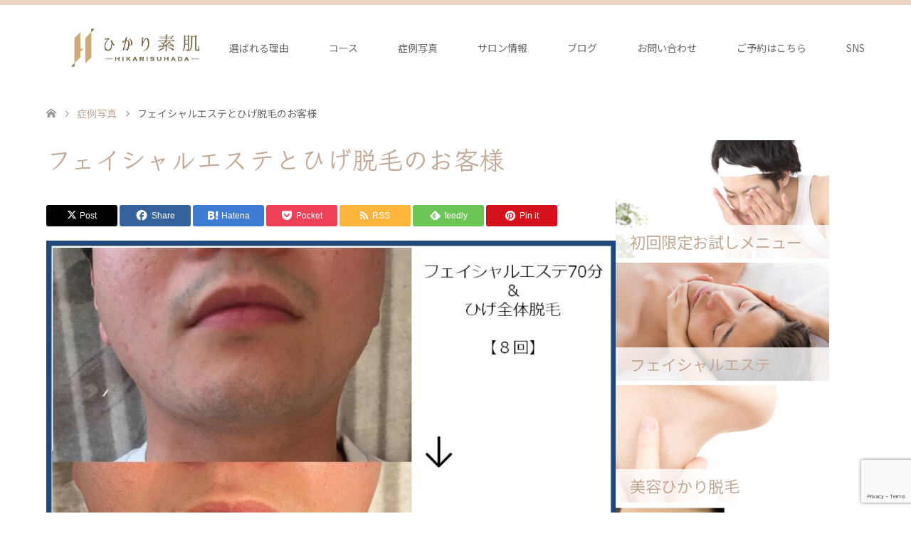

--- FILE ---
content_type: text/html; charset=UTF-8
request_url: https://hikarisuhada.com/campaign/20240411-2/
body_size: 18967
content:
<!DOCTYPE html>
<html dir="ltr" lang="ja" prefix="og: https://ogp.me/ns#">
<head>
<meta charset="UTF-8">
<!--[if IE]><meta http-equiv="X-UA-Compatible" content="IE=edge"><![endif]-->
<meta name="viewport" content="width=device-width">
<title>フェイシャルエステとひげ脱毛のお客様 | 男のためのエステサロン | 明石・加古川のメンズ脱毛 フェイシャルエステ ｜ ひかり素肌</title>
<meta name="description" content="当店ならでは！フェイシャルエステとひげ脱毛の組み合わせコースのお写真！印象が全く変わりました☆髭剃りが必要なくなると肌が変わり、ツルツルに！当店イチオシのコースです(^^)こちらのコースは初回お試しのメニューあり！...">
<link rel="pingback" href="https://hikarisuhada.com/xmlrpc.php">
<link rel="shortcut icon" href="https://hikarisuhada.com/wp-content/uploads/tcd-w/ファビコン.png">

		<!-- All in One SEO 4.9.1.1 - aioseo.com -->
	<meta name="robots" content="max-image-preview:large" />
	<link rel="canonical" href="https://hikarisuhada.com/campaign/20240411-2/" />
	<meta name="generator" content="All in One SEO (AIOSEO) 4.9.1.1" />
		<meta property="og:locale" content="ja_JP" />
		<meta property="og:site_name" content="男のためのエステサロン | 明石・加古川のメンズ脱毛 フェイシャルエステ ｜ ひかり素肌 | 明石駅から徒歩5分、加古川駅から徒歩3分！関西全域でも珍しい男性専門のエステサロン・メンズ脱毛サロンはひかり素肌。全身も可能な脱毛からお肌のお悩みまで、男性の美容を応援します。" />
		<meta property="og:type" content="article" />
		<meta property="og:title" content="フェイシャルエステとひげ脱毛のお客様 | 男のためのエステサロン | 明石・加古川のメンズ脱毛 フェイシャルエステ ｜ ひかり素肌" />
		<meta property="og:url" content="https://hikarisuhada.com/campaign/20240411-2/" />
		<meta property="og:image" content="https://hikarisuhada.com/wp-content/uploads/2020/08/date_01-Sfooter-e1597318085424.png" />
		<meta property="og:image:secure_url" content="https://hikarisuhada.com/wp-content/uploads/2020/08/date_01-Sfooter-e1597318085424.png" />
		<meta property="og:image:width" content="150" />
		<meta property="og:image:height" content="150" />
		<meta property="article:published_time" content="2024-04-10T15:00:46+00:00" />
		<meta property="article:modified_time" content="2024-03-18T08:09:00+00:00" />
		<meta property="article:publisher" content="https://www.facebook.com/hikarisuhada/" />
		<meta name="twitter:card" content="summary" />
		<meta name="twitter:title" content="フェイシャルエステとひげ脱毛のお客様 | 男のためのエステサロン | 明石・加古川のメンズ脱毛 フェイシャルエステ ｜ ひかり素肌" />
		<meta name="twitter:image" content="https://hikarisuhada.com/wp-content/uploads/2020/08/date_01-Sfooter-e1597318085424.png" />
		<script type="application/ld+json" class="aioseo-schema">
			{"@context":"https:\/\/schema.org","@graph":[{"@type":"BreadcrumbList","@id":"https:\/\/hikarisuhada.com\/campaign\/20240411-2\/#breadcrumblist","itemListElement":[{"@type":"ListItem","@id":"https:\/\/hikarisuhada.com#listItem","position":1,"name":"\u30db\u30fc\u30e0","item":"https:\/\/hikarisuhada.com","nextItem":{"@type":"ListItem","@id":"https:\/\/hikarisuhada.com\/campaign\/#listItem","name":"\u75c7\u4f8b\u5199\u771f"}},{"@type":"ListItem","@id":"https:\/\/hikarisuhada.com\/campaign\/#listItem","position":2,"name":"\u75c7\u4f8b\u5199\u771f","item":"https:\/\/hikarisuhada.com\/campaign\/","nextItem":{"@type":"ListItem","@id":"https:\/\/hikarisuhada.com\/campaign\/20240411-2\/#listItem","name":"\u30d5\u30a7\u30a4\u30b7\u30e3\u30eb\u30a8\u30b9\u30c6\u3068\u3072\u3052\u8131\u6bdb\u306e\u304a\u5ba2\u69d8"},"previousItem":{"@type":"ListItem","@id":"https:\/\/hikarisuhada.com#listItem","name":"\u30db\u30fc\u30e0"}},{"@type":"ListItem","@id":"https:\/\/hikarisuhada.com\/campaign\/20240411-2\/#listItem","position":3,"name":"\u30d5\u30a7\u30a4\u30b7\u30e3\u30eb\u30a8\u30b9\u30c6\u3068\u3072\u3052\u8131\u6bdb\u306e\u304a\u5ba2\u69d8","previousItem":{"@type":"ListItem","@id":"https:\/\/hikarisuhada.com\/campaign\/#listItem","name":"\u75c7\u4f8b\u5199\u771f"}}]},{"@type":"Organization","@id":"https:\/\/hikarisuhada.com\/#organization","name":"\u3072\u304b\u308a\u7d20\u808c","description":"\u660e\u77f3\u99c5\u304b\u3089\u5f92\u6b695\u5206\u3001\u52a0\u53e4\u5ddd\u99c5\u304b\u3089\u5f92\u6b693\u5206\uff01\u95a2\u897f\u5168\u57df\u3067\u3082\u73cd\u3057\u3044\u7537\u6027\u5c02\u9580\u306e\u30a8\u30b9\u30c6\u30b5\u30ed\u30f3\u30fb\u30e1\u30f3\u30ba\u8131\u6bdb\u30b5\u30ed\u30f3\u306f\u3072\u304b\u308a\u7d20\u808c\u3002\u5168\u8eab\u3082\u53ef\u80fd\u306a\u8131\u6bdb\u304b\u3089\u304a\u808c\u306e\u304a\u60a9\u307f\u307e\u3067\u3001\u7537\u6027\u306e\u7f8e\u5bb9\u3092\u5fdc\u63f4\u3057\u307e\u3059\u3002","url":"https:\/\/hikarisuhada.com\/","telephone":"+81789656878","logo":{"@type":"ImageObject","url":"https:\/\/hikarisuhada.com\/wp-content\/uploads\/2020\/08\/date_01-Sfooter-e1597318085424.png","@id":"https:\/\/hikarisuhada.com\/campaign\/20240411-2\/#organizationLogo","width":150,"height":150},"image":{"@id":"https:\/\/hikarisuhada.com\/campaign\/20240411-2\/#organizationLogo"},"sameAs":["https:\/\/www.facebook.com\/hikarisuhada\/","https:\/\/www.instagram.com\/hikarisuhada_sakashita\/","https:\/\/www.tiktok.com\/@hikarisuhada"]},{"@type":"WebPage","@id":"https:\/\/hikarisuhada.com\/campaign\/20240411-2\/#webpage","url":"https:\/\/hikarisuhada.com\/campaign\/20240411-2\/","name":"\u30d5\u30a7\u30a4\u30b7\u30e3\u30eb\u30a8\u30b9\u30c6\u3068\u3072\u3052\u8131\u6bdb\u306e\u304a\u5ba2\u69d8 | \u7537\u306e\u305f\u3081\u306e\u30a8\u30b9\u30c6\u30b5\u30ed\u30f3 | \u660e\u77f3\u30fb\u52a0\u53e4\u5ddd\u306e\u30e1\u30f3\u30ba\u8131\u6bdb \u30d5\u30a7\u30a4\u30b7\u30e3\u30eb\u30a8\u30b9\u30c6 \uff5c \u3072\u304b\u308a\u7d20\u808c","inLanguage":"ja","isPartOf":{"@id":"https:\/\/hikarisuhada.com\/#website"},"breadcrumb":{"@id":"https:\/\/hikarisuhada.com\/campaign\/20240411-2\/#breadcrumblist"},"image":{"@type":"ImageObject","url":"https:\/\/hikarisuhada.com\/wp-content\/uploads\/2024\/03\/\u30d5\u30a9\u30c82.jpg","@id":"https:\/\/hikarisuhada.com\/campaign\/20240411-2\/#mainImage","width":960,"height":720},"primaryImageOfPage":{"@id":"https:\/\/hikarisuhada.com\/campaign\/20240411-2\/#mainImage"},"datePublished":"2024-04-11T00:00:46+09:00","dateModified":"2024-03-18T17:09:00+09:00"},{"@type":"WebSite","@id":"https:\/\/hikarisuhada.com\/#website","url":"https:\/\/hikarisuhada.com\/","name":"\u7537\u306e\u305f\u3081\u306e\u30a8\u30b9\u30c6\u30b5\u30ed\u30f3 | \u660e\u77f3\u306e\u30e1\u30f3\u30ba\u8131\u6bdb\u30fb\u30d5\u30a7\u30a4\u30b7\u30e3\u30eb\u30a8\u30b9\u30c6 \uff5c \u3072\u304b\u308a\u7d20\u808c","description":"\u660e\u77f3\u99c5\u304b\u3089\u5f92\u6b695\u5206\u3001\u52a0\u53e4\u5ddd\u99c5\u304b\u3089\u5f92\u6b693\u5206\uff01\u95a2\u897f\u5168\u57df\u3067\u3082\u73cd\u3057\u3044\u7537\u6027\u5c02\u9580\u306e\u30a8\u30b9\u30c6\u30b5\u30ed\u30f3\u30fb\u30e1\u30f3\u30ba\u8131\u6bdb\u30b5\u30ed\u30f3\u306f\u3072\u304b\u308a\u7d20\u808c\u3002\u5168\u8eab\u3082\u53ef\u80fd\u306a\u8131\u6bdb\u304b\u3089\u304a\u808c\u306e\u304a\u60a9\u307f\u307e\u3067\u3001\u7537\u6027\u306e\u7f8e\u5bb9\u3092\u5fdc\u63f4\u3057\u307e\u3059\u3002","inLanguage":"ja","publisher":{"@id":"https:\/\/hikarisuhada.com\/#organization"}}]}
		</script>
		<!-- All in One SEO -->

<link rel='dns-prefetch' href='//webfonts.xserver.jp' />
<link rel="alternate" type="application/rss+xml" title="男のためのエステサロン | 明石・加古川のメンズ脱毛 フェイシャルエステ ｜ ひかり素肌 &raquo; フィード" href="https://hikarisuhada.com/feed/" />
<link rel="alternate" type="application/rss+xml" title="男のためのエステサロン | 明石・加古川のメンズ脱毛 フェイシャルエステ ｜ ひかり素肌 &raquo; コメントフィード" href="https://hikarisuhada.com/comments/feed/" />
<link rel="alternate" title="oEmbed (JSON)" type="application/json+oembed" href="https://hikarisuhada.com/wp-json/oembed/1.0/embed?url=https%3A%2F%2Fhikarisuhada.com%2Fcampaign%2F20240411-2%2F" />
<link rel="alternate" title="oEmbed (XML)" type="text/xml+oembed" href="https://hikarisuhada.com/wp-json/oembed/1.0/embed?url=https%3A%2F%2Fhikarisuhada.com%2Fcampaign%2F20240411-2%2F&#038;format=xml" />
<link rel="preconnect" href="https://fonts.googleapis.com">
<link rel="preconnect" href="https://fonts.gstatic.com" crossorigin>
<link href="https://fonts.googleapis.com/css2?family=Noto+Sans+JP:wght@400;600&amp;family=Klee+One:wght@400;600&amp;family=Zen+Kaku+Gothic+New:wght@400;700&amp;family=Noto+Sans+JP:wght@400;600" rel="stylesheet">
<style id='wp-img-auto-sizes-contain-inline-css' type='text/css'>
img:is([sizes=auto i],[sizes^="auto," i]){contain-intrinsic-size:3000px 1500px}
/*# sourceURL=wp-img-auto-sizes-contain-inline-css */
</style>
<link rel='stylesheet' id='style-css' href='https://hikarisuhada.com/wp-content/themes/skin_tcd046/style.css?ver=2.1.3' type='text/css' media='all' />
<link rel='stylesheet' id='sbi_styles-css' href='https://hikarisuhada.com/wp-content/plugins/instagram-feed/css/sbi-styles.min.css?ver=6.10.0' type='text/css' media='all' />
<style id='wp-emoji-styles-inline-css' type='text/css'>

	img.wp-smiley, img.emoji {
		display: inline !important;
		border: none !important;
		box-shadow: none !important;
		height: 1em !important;
		width: 1em !important;
		margin: 0 0.07em !important;
		vertical-align: -0.1em !important;
		background: none !important;
		padding: 0 !important;
	}
/*# sourceURL=wp-emoji-styles-inline-css */
</style>
<style id='wp-block-library-inline-css' type='text/css'>
:root{--wp-block-synced-color:#7a00df;--wp-block-synced-color--rgb:122,0,223;--wp-bound-block-color:var(--wp-block-synced-color);--wp-editor-canvas-background:#ddd;--wp-admin-theme-color:#007cba;--wp-admin-theme-color--rgb:0,124,186;--wp-admin-theme-color-darker-10:#006ba1;--wp-admin-theme-color-darker-10--rgb:0,107,160.5;--wp-admin-theme-color-darker-20:#005a87;--wp-admin-theme-color-darker-20--rgb:0,90,135;--wp-admin-border-width-focus:2px}@media (min-resolution:192dpi){:root{--wp-admin-border-width-focus:1.5px}}.wp-element-button{cursor:pointer}:root .has-very-light-gray-background-color{background-color:#eee}:root .has-very-dark-gray-background-color{background-color:#313131}:root .has-very-light-gray-color{color:#eee}:root .has-very-dark-gray-color{color:#313131}:root .has-vivid-green-cyan-to-vivid-cyan-blue-gradient-background{background:linear-gradient(135deg,#00d084,#0693e3)}:root .has-purple-crush-gradient-background{background:linear-gradient(135deg,#34e2e4,#4721fb 50%,#ab1dfe)}:root .has-hazy-dawn-gradient-background{background:linear-gradient(135deg,#faaca8,#dad0ec)}:root .has-subdued-olive-gradient-background{background:linear-gradient(135deg,#fafae1,#67a671)}:root .has-atomic-cream-gradient-background{background:linear-gradient(135deg,#fdd79a,#004a59)}:root .has-nightshade-gradient-background{background:linear-gradient(135deg,#330968,#31cdcf)}:root .has-midnight-gradient-background{background:linear-gradient(135deg,#020381,#2874fc)}:root{--wp--preset--font-size--normal:16px;--wp--preset--font-size--huge:42px}.has-regular-font-size{font-size:1em}.has-larger-font-size{font-size:2.625em}.has-normal-font-size{font-size:var(--wp--preset--font-size--normal)}.has-huge-font-size{font-size:var(--wp--preset--font-size--huge)}.has-text-align-center{text-align:center}.has-text-align-left{text-align:left}.has-text-align-right{text-align:right}.has-fit-text{white-space:nowrap!important}#end-resizable-editor-section{display:none}.aligncenter{clear:both}.items-justified-left{justify-content:flex-start}.items-justified-center{justify-content:center}.items-justified-right{justify-content:flex-end}.items-justified-space-between{justify-content:space-between}.screen-reader-text{border:0;clip-path:inset(50%);height:1px;margin:-1px;overflow:hidden;padding:0;position:absolute;width:1px;word-wrap:normal!important}.screen-reader-text:focus{background-color:#ddd;clip-path:none;color:#444;display:block;font-size:1em;height:auto;left:5px;line-height:normal;padding:15px 23px 14px;text-decoration:none;top:5px;width:auto;z-index:100000}html :where(.has-border-color){border-style:solid}html :where([style*=border-top-color]){border-top-style:solid}html :where([style*=border-right-color]){border-right-style:solid}html :where([style*=border-bottom-color]){border-bottom-style:solid}html :where([style*=border-left-color]){border-left-style:solid}html :where([style*=border-width]){border-style:solid}html :where([style*=border-top-width]){border-top-style:solid}html :where([style*=border-right-width]){border-right-style:solid}html :where([style*=border-bottom-width]){border-bottom-style:solid}html :where([style*=border-left-width]){border-left-style:solid}html :where(img[class*=wp-image-]){height:auto;max-width:100%}:where(figure){margin:0 0 1em}html :where(.is-position-sticky){--wp-admin--admin-bar--position-offset:var(--wp-admin--admin-bar--height,0px)}@media screen and (max-width:600px){html :where(.is-position-sticky){--wp-admin--admin-bar--position-offset:0px}}

/*# sourceURL=wp-block-library-inline-css */
</style><style id='global-styles-inline-css' type='text/css'>
:root{--wp--preset--aspect-ratio--square: 1;--wp--preset--aspect-ratio--4-3: 4/3;--wp--preset--aspect-ratio--3-4: 3/4;--wp--preset--aspect-ratio--3-2: 3/2;--wp--preset--aspect-ratio--2-3: 2/3;--wp--preset--aspect-ratio--16-9: 16/9;--wp--preset--aspect-ratio--9-16: 9/16;--wp--preset--color--black: #000000;--wp--preset--color--cyan-bluish-gray: #abb8c3;--wp--preset--color--white: #ffffff;--wp--preset--color--pale-pink: #f78da7;--wp--preset--color--vivid-red: #cf2e2e;--wp--preset--color--luminous-vivid-orange: #ff6900;--wp--preset--color--luminous-vivid-amber: #fcb900;--wp--preset--color--light-green-cyan: #7bdcb5;--wp--preset--color--vivid-green-cyan: #00d084;--wp--preset--color--pale-cyan-blue: #8ed1fc;--wp--preset--color--vivid-cyan-blue: #0693e3;--wp--preset--color--vivid-purple: #9b51e0;--wp--preset--gradient--vivid-cyan-blue-to-vivid-purple: linear-gradient(135deg,rgb(6,147,227) 0%,rgb(155,81,224) 100%);--wp--preset--gradient--light-green-cyan-to-vivid-green-cyan: linear-gradient(135deg,rgb(122,220,180) 0%,rgb(0,208,130) 100%);--wp--preset--gradient--luminous-vivid-amber-to-luminous-vivid-orange: linear-gradient(135deg,rgb(252,185,0) 0%,rgb(255,105,0) 100%);--wp--preset--gradient--luminous-vivid-orange-to-vivid-red: linear-gradient(135deg,rgb(255,105,0) 0%,rgb(207,46,46) 100%);--wp--preset--gradient--very-light-gray-to-cyan-bluish-gray: linear-gradient(135deg,rgb(238,238,238) 0%,rgb(169,184,195) 100%);--wp--preset--gradient--cool-to-warm-spectrum: linear-gradient(135deg,rgb(74,234,220) 0%,rgb(151,120,209) 20%,rgb(207,42,186) 40%,rgb(238,44,130) 60%,rgb(251,105,98) 80%,rgb(254,248,76) 100%);--wp--preset--gradient--blush-light-purple: linear-gradient(135deg,rgb(255,206,236) 0%,rgb(152,150,240) 100%);--wp--preset--gradient--blush-bordeaux: linear-gradient(135deg,rgb(254,205,165) 0%,rgb(254,45,45) 50%,rgb(107,0,62) 100%);--wp--preset--gradient--luminous-dusk: linear-gradient(135deg,rgb(255,203,112) 0%,rgb(199,81,192) 50%,rgb(65,88,208) 100%);--wp--preset--gradient--pale-ocean: linear-gradient(135deg,rgb(255,245,203) 0%,rgb(182,227,212) 50%,rgb(51,167,181) 100%);--wp--preset--gradient--electric-grass: linear-gradient(135deg,rgb(202,248,128) 0%,rgb(113,206,126) 100%);--wp--preset--gradient--midnight: linear-gradient(135deg,rgb(2,3,129) 0%,rgb(40,116,252) 100%);--wp--preset--font-size--small: 13px;--wp--preset--font-size--medium: 20px;--wp--preset--font-size--large: 36px;--wp--preset--font-size--x-large: 42px;--wp--preset--spacing--20: 0.44rem;--wp--preset--spacing--30: 0.67rem;--wp--preset--spacing--40: 1rem;--wp--preset--spacing--50: 1.5rem;--wp--preset--spacing--60: 2.25rem;--wp--preset--spacing--70: 3.38rem;--wp--preset--spacing--80: 5.06rem;--wp--preset--shadow--natural: 6px 6px 9px rgba(0, 0, 0, 0.2);--wp--preset--shadow--deep: 12px 12px 50px rgba(0, 0, 0, 0.4);--wp--preset--shadow--sharp: 6px 6px 0px rgba(0, 0, 0, 0.2);--wp--preset--shadow--outlined: 6px 6px 0px -3px rgb(255, 255, 255), 6px 6px rgb(0, 0, 0);--wp--preset--shadow--crisp: 6px 6px 0px rgb(0, 0, 0);}:where(.is-layout-flex){gap: 0.5em;}:where(.is-layout-grid){gap: 0.5em;}body .is-layout-flex{display: flex;}.is-layout-flex{flex-wrap: wrap;align-items: center;}.is-layout-flex > :is(*, div){margin: 0;}body .is-layout-grid{display: grid;}.is-layout-grid > :is(*, div){margin: 0;}:where(.wp-block-columns.is-layout-flex){gap: 2em;}:where(.wp-block-columns.is-layout-grid){gap: 2em;}:where(.wp-block-post-template.is-layout-flex){gap: 1.25em;}:where(.wp-block-post-template.is-layout-grid){gap: 1.25em;}.has-black-color{color: var(--wp--preset--color--black) !important;}.has-cyan-bluish-gray-color{color: var(--wp--preset--color--cyan-bluish-gray) !important;}.has-white-color{color: var(--wp--preset--color--white) !important;}.has-pale-pink-color{color: var(--wp--preset--color--pale-pink) !important;}.has-vivid-red-color{color: var(--wp--preset--color--vivid-red) !important;}.has-luminous-vivid-orange-color{color: var(--wp--preset--color--luminous-vivid-orange) !important;}.has-luminous-vivid-amber-color{color: var(--wp--preset--color--luminous-vivid-amber) !important;}.has-light-green-cyan-color{color: var(--wp--preset--color--light-green-cyan) !important;}.has-vivid-green-cyan-color{color: var(--wp--preset--color--vivid-green-cyan) !important;}.has-pale-cyan-blue-color{color: var(--wp--preset--color--pale-cyan-blue) !important;}.has-vivid-cyan-blue-color{color: var(--wp--preset--color--vivid-cyan-blue) !important;}.has-vivid-purple-color{color: var(--wp--preset--color--vivid-purple) !important;}.has-black-background-color{background-color: var(--wp--preset--color--black) !important;}.has-cyan-bluish-gray-background-color{background-color: var(--wp--preset--color--cyan-bluish-gray) !important;}.has-white-background-color{background-color: var(--wp--preset--color--white) !important;}.has-pale-pink-background-color{background-color: var(--wp--preset--color--pale-pink) !important;}.has-vivid-red-background-color{background-color: var(--wp--preset--color--vivid-red) !important;}.has-luminous-vivid-orange-background-color{background-color: var(--wp--preset--color--luminous-vivid-orange) !important;}.has-luminous-vivid-amber-background-color{background-color: var(--wp--preset--color--luminous-vivid-amber) !important;}.has-light-green-cyan-background-color{background-color: var(--wp--preset--color--light-green-cyan) !important;}.has-vivid-green-cyan-background-color{background-color: var(--wp--preset--color--vivid-green-cyan) !important;}.has-pale-cyan-blue-background-color{background-color: var(--wp--preset--color--pale-cyan-blue) !important;}.has-vivid-cyan-blue-background-color{background-color: var(--wp--preset--color--vivid-cyan-blue) !important;}.has-vivid-purple-background-color{background-color: var(--wp--preset--color--vivid-purple) !important;}.has-black-border-color{border-color: var(--wp--preset--color--black) !important;}.has-cyan-bluish-gray-border-color{border-color: var(--wp--preset--color--cyan-bluish-gray) !important;}.has-white-border-color{border-color: var(--wp--preset--color--white) !important;}.has-pale-pink-border-color{border-color: var(--wp--preset--color--pale-pink) !important;}.has-vivid-red-border-color{border-color: var(--wp--preset--color--vivid-red) !important;}.has-luminous-vivid-orange-border-color{border-color: var(--wp--preset--color--luminous-vivid-orange) !important;}.has-luminous-vivid-amber-border-color{border-color: var(--wp--preset--color--luminous-vivid-amber) !important;}.has-light-green-cyan-border-color{border-color: var(--wp--preset--color--light-green-cyan) !important;}.has-vivid-green-cyan-border-color{border-color: var(--wp--preset--color--vivid-green-cyan) !important;}.has-pale-cyan-blue-border-color{border-color: var(--wp--preset--color--pale-cyan-blue) !important;}.has-vivid-cyan-blue-border-color{border-color: var(--wp--preset--color--vivid-cyan-blue) !important;}.has-vivid-purple-border-color{border-color: var(--wp--preset--color--vivid-purple) !important;}.has-vivid-cyan-blue-to-vivid-purple-gradient-background{background: var(--wp--preset--gradient--vivid-cyan-blue-to-vivid-purple) !important;}.has-light-green-cyan-to-vivid-green-cyan-gradient-background{background: var(--wp--preset--gradient--light-green-cyan-to-vivid-green-cyan) !important;}.has-luminous-vivid-amber-to-luminous-vivid-orange-gradient-background{background: var(--wp--preset--gradient--luminous-vivid-amber-to-luminous-vivid-orange) !important;}.has-luminous-vivid-orange-to-vivid-red-gradient-background{background: var(--wp--preset--gradient--luminous-vivid-orange-to-vivid-red) !important;}.has-very-light-gray-to-cyan-bluish-gray-gradient-background{background: var(--wp--preset--gradient--very-light-gray-to-cyan-bluish-gray) !important;}.has-cool-to-warm-spectrum-gradient-background{background: var(--wp--preset--gradient--cool-to-warm-spectrum) !important;}.has-blush-light-purple-gradient-background{background: var(--wp--preset--gradient--blush-light-purple) !important;}.has-blush-bordeaux-gradient-background{background: var(--wp--preset--gradient--blush-bordeaux) !important;}.has-luminous-dusk-gradient-background{background: var(--wp--preset--gradient--luminous-dusk) !important;}.has-pale-ocean-gradient-background{background: var(--wp--preset--gradient--pale-ocean) !important;}.has-electric-grass-gradient-background{background: var(--wp--preset--gradient--electric-grass) !important;}.has-midnight-gradient-background{background: var(--wp--preset--gradient--midnight) !important;}.has-small-font-size{font-size: var(--wp--preset--font-size--small) !important;}.has-medium-font-size{font-size: var(--wp--preset--font-size--medium) !important;}.has-large-font-size{font-size: var(--wp--preset--font-size--large) !important;}.has-x-large-font-size{font-size: var(--wp--preset--font-size--x-large) !important;}
/*# sourceURL=global-styles-inline-css */
</style>

<style id='classic-theme-styles-inline-css' type='text/css'>
/*! This file is auto-generated */
.wp-block-button__link{color:#fff;background-color:#32373c;border-radius:9999px;box-shadow:none;text-decoration:none;padding:calc(.667em + 2px) calc(1.333em + 2px);font-size:1.125em}.wp-block-file__button{background:#32373c;color:#fff;text-decoration:none}
/*# sourceURL=/wp-includes/css/classic-themes.min.css */
</style>
<link rel='stylesheet' id='contact-form-7-css' href='https://hikarisuhada.com/wp-content/plugins/contact-form-7/includes/css/styles.css?ver=6.1.4' type='text/css' media='all' />
<link rel='stylesheet' id='tcd-maps-css' href='https://hikarisuhada.com/wp-content/plugins/tcd-google-maps/admin.css?ver=6.9' type='text/css' media='all' />
<link rel='stylesheet' id='wppa_style-css' href='https://hikarisuhada.com/wp-content/plugins/wp-photo-album-plus/wppa-style.css?ver=251212-123025' type='text/css' media='all' />
<style id='wppa_style-inline-css' type='text/css'>

.wppa-box {	border-style: solid; border-width:1px;border-radius:6px; -moz-border-radius:6px;margin-bottom:8px;background-color:#eeeeee;border-color:#cccccc; }
.wppa-mini-box { border-style: solid; border-width:1px;border-radius:2px;border-color:#cccccc; }
.wppa-cover-box {  }
.wppa-cover-text-frame {  }
.wppa-box-text {  }
.wppa-box-text, .wppa-box-text-nocolor { font-weight:normal; }
.wppa-thumb-text { font-weight:normal; }
.wppa-nav-text { font-weight:normal; }
.wppa-img { background-color:#eeeeee; }
.wppa-title { font-weight:bold; }
.wppa-fulldesc { font-weight:normal; }
.wppa-fulltitle { font-weight:normal; }
/*# sourceURL=wppa_style-inline-css */
</style>
<style>:root {
  --tcd-font-type1: "Noto Sans JP",sans-serif;
  --tcd-font-type2: "Klee One",cursive;
  --tcd-font-type3: "Zen Kaku Gothic New",sans-serif;
  --tcd-font-type-logo: "Noto Sans JP",sans-serif;
}</style>
<script type="text/javascript" src="https://hikarisuhada.com/wp-includes/js/dist/hooks.min.js?ver=dd5603f07f9220ed27f1" id="wp-hooks-js"></script>
<script type="text/javascript" src="https://hikarisuhada.com/wp-includes/js/dist/i18n.min.js?ver=c26c3dc7bed366793375" id="wp-i18n-js"></script>
<script type="text/javascript" id="wp-i18n-js-after">
/* <![CDATA[ */
wp.i18n.setLocaleData( { 'text direction\u0004ltr': [ 'ltr' ] } );
//# sourceURL=wp-i18n-js-after
/* ]]> */
</script>
<script type="text/javascript" src="https://hikarisuhada.com/wp-content/plugins/wp-photo-album-plus/js/wppa-decls.js?ver=251212-33025" id="wppa-decls-js"></script>
<script type="text/javascript" id="wppa-decls-js-after">
/* <![CDATA[ */
const { __ } = wp.i18n;

wppaSiteUrl = "https://hikarisuhada.com",
wppaThumbPageSize = 0,
wppaResizeEndDelay = 200,
wppaScrollEndDelay = 200,
_wppaTextDelay = 800,
wppaEasingSlide = "swing",
wppaEasingLightbox = "swing",
wppaEasingPopup = "swing",
wppaUploadButtonText = "Browse...",
wppaOvlBigBrowse = false,
wppaOvlSmallBrowse = true,
wppaImageMagickDefaultAspect = "NaN",
wppaImageDirectory = "https://hikarisuhada.com/wp-content/uploads/wppa/icons/",
wppaWppaUrl = "https://hikarisuhada.com/wp-content/plugins/wp-photo-album-plus",
wppaIncludeUrl = "https://hikarisuhada.com/wp-includes",
wppaAjaxMethod = "rest",
wppaAjaxUrl = "https://hikarisuhada.com/wp-json/wp-photo-album-plus/endPoint",
wppaAdminAjaxUrl = "https://hikarisuhada.com/wp-admin/admin-ajax.php",
wppaUploadUrl = "https://hikarisuhada.com/wp-content/uploads/wppa",
wppaIsIe = false,
wppaIsSafari = false,
wppaSlideshowNavigationType = "icons",
wppaSlideshowDefaultTimeout = 2.5,
wppaAudioHeight = 32,
wppaFilmThumbTitle = "Double click to start/stop slideshow running",
wppaClickToView = "Click to view",
wppaLang = "",
wppaVoteForMe = "Vote for me!",
wppaVotedForMe = "Voted for me",
wppaGlobalFsIconSize = "32",
wppaFsFillcolor = "#999999",
wppaFsBgcolor = "transparent",
wppaFsPolicy = "lightbox",
wppaNiceScroll = false,
wppaNiceScrollOpts = {cursorwidth:'8px',
cursoropacitymin:0.4,
cursorcolor:'#777777',
cursorborder:'none',
cursorborderradius:'6px',
autohidemode:'leave',
nativeparentscrolling:false,
preservenativescrolling:false,
bouncescroll:false,
smoothscroll:true,
cursorborder:'2px solid transparent',
horizrailenabled:false,},
wppaVersion = "9.1.05.004",
wppaBackgroundColorImage = "#eeeeee",
wppaPopupLinkType = "photo",
wppaAnimationType = "fadeover",
wppaAnimationSpeed = 800,
wppaThumbnailAreaDelta = 14,
wppaTextFrameDelta = 181,
wppaBoxDelta = 14,
wppaFilmShowGlue = true,
wppaMiniTreshold = 500,
wppaRatingOnce = false,
wppaHideWhenEmpty = false,
wppaBGcolorNumbar = "#cccccc",
wppaBcolorNumbar = "#cccccc",
wppaBGcolorNumbarActive = "#333333",
wppaBcolorNumbarActive = "#333333",
wppaFontFamilyNumbar = "",
wppaFontSizeNumbar = "px",
wppaFontColorNumbar = "#777777",
wppaFontWeightNumbar = "normal",
wppaFontFamilyNumbarActive = "",
wppaFontSizeNumbarActive = "px",
wppaFontColorNumbarActive = "#777777",
wppaFontWeightNumbarActive = "bold",
wppaNumbarMax = "10",
wppaNextOnCallback = false,
wppaStarOpacity = 0.2,
wppaEmailRequired = "required",
wppaSlideBorderWidth = 0,
wppaAllowAjax = true,
wppaThumbTargetBlank = false,
wppaRatingMax = 5,
wppaRatingDisplayType = "graphic",
wppaRatingPrec = 2,
wppaStretch = false,
wppaMinThumbSpace = 4,
wppaThumbSpaceAuto = true,
wppaMagnifierCursor = "magnifier-small.png",
wppaAutoOpenComments = true,
wppaUpdateAddressLine = true,
wppaSlideSwipe = false,
wppaMaxCoverWidth = 1024,
wppaSlideToFullpopup = false,
wppaComAltSize = 75,
wppaBumpViewCount = true,
wppaBumpClickCount = false,
wppaShareHideWhenRunning = true,
wppaFotomoto = false,
wppaFotomotoHideWhenRunning = false,
wppaCommentRequiredAfterVote = false,
wppaFotomotoMinWidth = 400,
wppaOvlHires = true,
wppaSlideVideoStart = false,
wppaSlideAudioStart = false,
wppaOvlRadius = 12,
wppaOvlBorderWidth = 8,
wppaThemeStyles = "",
wppaStickyHeaderHeight = 0,
wppaRenderModal = false,
wppaModalQuitImg = "url(https://hikarisuhada.com/wp-content/uploads/wppa/icons/smallcross-black.gif )",
wppaBoxRadius = "6",
wppaModalBgColor = "#ffffff",
wppaUploadEdit = "-none-",
wppaSvgFillcolor = "#666666",
wppaSvgBgcolor = "transparent",
wppaOvlSvgFillcolor = "#999999",
wppaOvlSvgBgcolor = "transparent",
wppaSvgCornerStyle = "medium",
wppaHideRightClick = false,
wppaGeoZoom = 10,
wppaLazyLoad = true,
wppaAreaMaxFrac = 0,
wppaAreaMaxFracSlide = 0,
wppaAreaMaxFracAudio = 0,
wppaIconSizeNormal = "default",
wppaIconSizeSlide = "default",
wppaResponseSpeed = 0,
wppaExtendedResizeCount = 0,
wppaExtendedResizeDelay = 1000,
wppaCoverSpacing = 8,
wppaFilmonlyContinuous = false,
wppaNoAnimateOnMobile = false,
wppaAjaxScroll = true,
wppaThumbSize = 100,
wppaTfMargin = 4,
wppaRequestInfoDialogText = "Please specify your question",
wppaThumbAspect = 0.75,
wppaStartStopNew = false,
wppaSlideVideoPauseStop = false,
wppaThumbNolink = false;
wppaOvlTxtHeight = "auto",
wppaOvlOpacity = 0.8,
wppaOvlOnclickType = "none",
wppaOvlTheme = "black",
wppaOvlAnimSpeed = 300,
wppaOvlSlideSpeedDefault = 5000,
wppaVer4WindowWidth = 800,
wppaVer4WindowHeight = 600,
wppaOvlShowCounter = true,
wppaOvlFontFamily = "",
wppaOvlFontSize = "10",
wppaOvlFontColor = "",
wppaOvlFontWeight = "bold",
wppaOvlLineHeight = "10",
wppaOvlVideoStart = true,
wppaOvlAudioStart = true,
wppaOvlSlideStartDefault = true,
wppaOvlShowStartStop = true,
wppaIsMobile = false,
wppaIsIpad = false,
wppaOvlIconSize = "32px",
wppaOvlBrowseOnClick = false,
wppaOvlGlobal = false,
wppaPhotoDirectory = "https://hikarisuhada.com/wp-content/uploads/wppa/",
wppaThumbDirectory = "https://hikarisuhada.com/wp-content/uploads/wppa/thumbs/",
wppaTempDirectory = "https://hikarisuhada.com/wp-content/uploads/wppa/temp/",
wppaFontDirectory = "https://hikarisuhada.com/wp-content/uploads/wppa/fonts/",
wppaOutputType = "-none-",
wppaOvlNavIconSize = 32,
wppaOvlVideoPauseStop = false;var
wppaShortcodeTemplate = "";
wppaShortcodeTemplateId = "";
//# sourceURL=wppa-decls-js-after
/* ]]> */
</script>
<script type="text/javascript" src="https://hikarisuhada.com/wp-includes/js/jquery/jquery.min.js?ver=3.7.1" id="jquery-core-js"></script>
<script type="text/javascript" src="https://hikarisuhada.com/wp-includes/js/jquery/jquery-migrate.min.js?ver=3.4.1" id="jquery-migrate-js"></script>
<script type="text/javascript" src="https://hikarisuhada.com/wp-includes/js/jquery/jquery.form.min.js?ver=4.3.0" id="jquery-form-js"></script>
<script type="text/javascript" src="https://hikarisuhada.com/wp-includes/js/imagesloaded.min.js?ver=5.0.0" id="imagesloaded-js"></script>
<script type="text/javascript" src="https://hikarisuhada.com/wp-includes/js/masonry.min.js?ver=4.2.2" id="masonry-js"></script>
<script type="text/javascript" src="https://hikarisuhada.com/wp-includes/js/jquery/jquery.masonry.min.js?ver=3.1.2b" id="jquery-masonry-js"></script>
<script type="text/javascript" src="https://hikarisuhada.com/wp-includes/js/jquery/ui/core.min.js?ver=1.13.3" id="jquery-ui-core-js"></script>
<script type="text/javascript" src="https://hikarisuhada.com/wp-includes/js/jquery/ui/mouse.min.js?ver=1.13.3" id="jquery-ui-mouse-js"></script>
<script type="text/javascript" src="https://hikarisuhada.com/wp-includes/js/jquery/ui/resizable.min.js?ver=1.13.3" id="jquery-ui-resizable-js"></script>
<script type="text/javascript" src="https://hikarisuhada.com/wp-includes/js/jquery/ui/draggable.min.js?ver=1.13.3" id="jquery-ui-draggable-js"></script>
<script type="text/javascript" src="https://hikarisuhada.com/wp-includes/js/jquery/ui/controlgroup.min.js?ver=1.13.3" id="jquery-ui-controlgroup-js"></script>
<script type="text/javascript" src="https://hikarisuhada.com/wp-includes/js/jquery/ui/checkboxradio.min.js?ver=1.13.3" id="jquery-ui-checkboxradio-js"></script>
<script type="text/javascript" src="https://hikarisuhada.com/wp-includes/js/jquery/ui/button.min.js?ver=1.13.3" id="jquery-ui-button-js"></script>
<script type="text/javascript" src="https://hikarisuhada.com/wp-includes/js/jquery/ui/dialog.min.js?ver=1.13.3" id="jquery-ui-dialog-js"></script>
<script type="text/javascript" id="wppa-all-js-extra">
/* <![CDATA[ */
var wppaObj = {"restUrl":"https://hikarisuhada.com/wp-json/","restNonce":"1e901c8177"};
//# sourceURL=wppa-all-js-extra
/* ]]> */
</script>
<script type="text/javascript" src="https://hikarisuhada.com/wp-content/plugins/wp-photo-album-plus/js/wppa-all.js?ver=251212-33025" id="wppa-all-js"></script>
<script type="text/javascript" src="https://hikarisuhada.com/wp-content/plugins/wp-photo-album-plus/vendor/jquery-easing/jquery.easing.min.js?ver=9.1.05.004" id="nicescrollr-easing-min-js-js"></script>
<script type="text/javascript" src="//webfonts.xserver.jp/js/xserverv3.js?fadein=0&amp;ver=2.0.9" id="typesquare_std-js"></script>
<link rel="https://api.w.org/" href="https://hikarisuhada.com/wp-json/" /><link rel="alternate" title="JSON" type="application/json" href="https://hikarisuhada.com/wp-json/wp/v2/campaign/951" /><link rel='shortlink' href='https://hikarisuhada.com/?p=951' />

		<!-- GA Google Analytics @ https://m0n.co/ga -->
		<script async src="https://www.googletagmanager.com/gtag/js?id=G-Y0M0LTPJ73"></script>
		<script>
			window.dataLayer = window.dataLayer || [];
			function gtag(){dataLayer.push(arguments);}
			gtag('js', new Date());
			gtag('config', 'G-Y0M0LTPJ73');
		</script>

	
<link rel="stylesheet" href="https://hikarisuhada.com/wp-content/themes/skin_tcd046/css/design-plus.css?ver=2.1.3">
<link rel="stylesheet" href="https://hikarisuhada.com/wp-content/themes/skin_tcd046/css/sns-botton.css?ver=2.1.3">
<link rel="stylesheet" href="https://hikarisuhada.com/wp-content/themes/skin_tcd046/css/responsive.css?ver=2.1.3">
<link rel="stylesheet" href="https://hikarisuhada.com/wp-content/themes/skin_tcd046/css/footer-bar.css?ver=2.1.3">

<script src="https://hikarisuhada.com/wp-content/themes/skin_tcd046/js/jquery.easing.1.3.js?ver=2.1.3"></script>
<script src="https://hikarisuhada.com/wp-content/themes/skin_tcd046/js/jscript.js?ver=2.1.3"></script>
<script src="https://hikarisuhada.com/wp-content/themes/skin_tcd046/js/comment.js?ver=2.1.3"></script>

<style type="text/css">
body, input, textarea { font-family: var(--tcd-font-type1); }
.rich_font { font-family:var(--tcd-font-type2); 
}
.rich_font_logo { font-family: var(--tcd-font-type-logo); font-weight: bold !important;}

#header .logo { font-size:24px; }
.fix_top.header_fix #header .logo { font-size:20px; }
#footer_logo .logo { font-size:24px; }
 #logo_image img { width:50%; height:50%; max-height: none; }
  #logo_image_fixed img { width:50%; height:50%; max-height: none; }
#footer_logo img { width:50%; height:50%; }
#post_title { font-size:36px; }
body, .post_content { font-size:16px; }

@media screen and (max-width:991px) {
  #header .logo { font-size:18px; }
  .mobile_fix_top.header_fix #header .logo { font-size:18px; }
  #logo_image img { width:50%; height:50%; max-height: none; }
  #logo_image_fixed img { width:50%; height:50%; max-height: none; }
  #post_title { font-size:24px; }
  body, .post_content { font-size:16px; }
}


#site_wrap { display:none; }
#site_loader_overlay {
  background: #fff;
  opacity: 1;
  position: fixed;
  top: 0px;
  left: 0px;
  width: 100%;
  height: 100%;
  width: 100vw;
  height: 100vh;
  z-index: 99999;
}
#site_loader_animation {
  width: 100%;
  min-width: 160px;
  font-size: 16px;
  text-align: center;
  position: fixed;
  top: 50%;
  left: 0;
  opacity: 0;
  -ms-filter: "progid:DXImageTransform.Microsoft.Alpha(Opacity=0)";
  filter: alpha(opacity=0);
  -webkit-animation: loading-dots-fadein .5s linear forwards;
  -moz-animation: loading-dots-fadein .5s linear forwards;
  -o-animation: loading-dots-fadein .5s linear forwards;
  -ms-animation: loading-dots-fadein .5s linear forwards;
  animation: loading-dots-fadein .5s linear forwards;
}
#site_loader_animation i {
  width: .5em;
  height: .5em;
  display: inline-block;
  vertical-align: middle;
  background: #e0e0e0;
  -webkit-border-radius: 50%;
  border-radius: 50%;
  margin: 0 .25em;
  background: #E3D0C3;
  -webkit-animation: loading-dots-middle-dots .5s linear infinite;
  -moz-animation: loading-dots-middle-dots .5s linear infinite;
  -ms-animation: loading-dots-middle-dots .5s linear infinite;
  -o-animation: loading-dots-middle-dots .5s linear infinite;
  animation: loading-dots-middle-dots .5s linear infinite;
}
#site_loader_animation i:first-child {
  -webkit-animation: loading-dots-first-dot .5s infinite;
  -moz-animation: loading-dots-first-dot .5s linear infinite;
  -ms-animation: loading-dots-first-dot .5s linear infinite;
  -o-animation: loading-dots-first-dot .5s linear infinite;
  animation: loading-dots-first-dot .5s linear infinite;
  -ms-filter: "progid:DXImageTransform.Microsoft.Alpha(Opacity=0)";
  opacity: 0;
  filter: alpha(opacity=0);
  -webkit-transform: translate(-1em);
  -moz-transform: translate(-1em);
  -ms-transform: translate(-1em);
  -o-transform: translate(-1em);
  transform: translate(-1em);
}
#site_loader_animation i:last-child {
  -webkit-animation: loading-dots-last-dot .5s linear infinite;
  -moz-animation: loading-dots-last-dot .5s linear infinite;
  -ms-animation: loading-dots-last-dot .5s linear infinite;
  -o-animation: loading-dots-last-dot .5s linear infinite;
  animation: loading-dots-last-dot .5s linear infinite;
}
@-webkit-keyframes loading-dots-fadein{100%{opacity:1;-ms-filter:none;filter:none}}
@-moz-keyframes loading-dots-fadein{100%{opacity:1;-ms-filter:none;filter:none}}
@-o-keyframes loading-dots-fadein{100%{opacity:1;-ms-filter:none;filter:none}}
@keyframes loading-dots-fadein{100%{opacity:1;-ms-filter:none;filter:none}}
@-webkit-keyframes loading-dots-first-dot{100%{-webkit-transform:translate(1em);-moz-transform:translate(1em);-o-transform:translate(1em);-ms-transform:translate(1em);transform:translate(1em);opacity:1;-ms-filter:none;filter:none}}
@-moz-keyframes loading-dots-first-dot{100%{-webkit-transform:translate(1em);-moz-transform:translate(1em);-o-transform:translate(1em);-ms-transform:translate(1em);transform:translate(1em);opacity:1;-ms-filter:none;filter:none}}
@-o-keyframes loading-dots-first-dot{100%{-webkit-transform:translate(1em);-moz-transform:translate(1em);-o-transform:translate(1em);-ms-transform:translate(1em);transform:translate(1em);opacity:1;-ms-filter:none;filter:none}}
@keyframes loading-dots-first-dot{100%{-webkit-transform:translate(1em);-moz-transform:translate(1em);-o-transform:translate(1em);-ms-transform:translate(1em);transform:translate(1em);opacity:1;-ms-filter:none;filter:none}}
@-webkit-keyframes loading-dots-middle-dots{100%{-webkit-transform:translate(1em);-moz-transform:translate(1em);-o-transform:translate(1em);-ms-transform:translate(1em);transform:translate(1em)}}
@-moz-keyframes loading-dots-middle-dots{100%{-webkit-transform:translate(1em);-moz-transform:translate(1em);-o-transform:translate(1em);-ms-transform:translate(1em);transform:translate(1em)}}
@-o-keyframes loading-dots-middle-dots{100%{-webkit-transform:translate(1em);-moz-transform:translate(1em);-o-transform:translate(1em);-ms-transform:translate(1em);transform:translate(1em)}}
@keyframes loading-dots-middle-dots{100%{-webkit-transform:translate(1em);-moz-transform:translate(1em);-o-transform:translate(1em);-ms-transform:translate(1em);transform:translate(1em)}}
@-webkit-keyframes loading-dots-last-dot{100%{-webkit-transform:translate(2em);-moz-transform:translate(2em);-o-transform:translate(2em);-ms-transform:translate(2em);transform:translate(2em);opacity:0;-ms-filter:"progid:DXImageTransform.Microsoft.Alpha(Opacity=0)";filter:alpha(opacity=0)}}
@-moz-keyframes loading-dots-last-dot{100%{-webkit-transform:translate(2em);-moz-transform:translate(2em);-o-transform:translate(2em);-ms-transform:translate(2em);transform:translate(2em);opacity:0;-ms-filter:"progid:DXImageTransform.Microsoft.Alpha(Opacity=0)";filter:alpha(opacity=0)}}
@-o-keyframes loading-dots-last-dot{100%{-webkit-transform:translate(2em);-moz-transform:translate(2em);-o-transform:translate(2em);-ms-transform:translate(2em);transform:translate(2em);opacity:0;-ms-filter:"progid:DXImageTransform.Microsoft.Alpha(Opacity=0)";filter:alpha(opacity=0)}}
@keyframes loading-dots-last-dot{100%{-webkit-transform:translate(2em);-moz-transform:translate(2em);-o-transform:translate(2em);-ms-transform:translate(2em);transform:translate(2em);opacity:0;-ms-filter:"progid:DXImageTransform.Microsoft.Alpha(Opacity=0)";filter:alpha(opacity=0)}}


.image {
overflow: hidden;
-webkit-transition: 0.35s;
-moz-transition: 0.35s;
-ms-transition: 0.35s;
transition: 0.35s;
}
.image img {
-webkit-transform: scale(1);
-webkit-transition-property: opacity, scale, -webkit-transform;
-webkit-transition: 0.35s;
-moz-transform: scale(1);
-moz-transition-property: opacity, scale, -moz-transform;
-moz-transition: 0.35s;
-ms-transform: scale(1);
-ms-transition-property: opacity, scale, -ms-transform;
-ms-transition: 0.35s;
-o-transform: scale(1);
-o-transition-property: opacity, scale, -o-transform;
-o-transition: 0.35s;
transform: scale(1);
transition-property: opacity, scale, -webkit-transform;
transition: 0.35s;
-webkit-backface-visibility:hidden; backface-visibility:hidden;
}
.image:hover img, a:hover .image img {
 -webkit-transform: scale(1.2); -moz-transform: scale(1.2); -ms-transform: scale(1.2); -o-transform: scale(1.2); transform: scale(1.2);
}

.headline_bg_l, .headline_bg, ul.meta .category span, .page_navi a:hover, .page_navi span.current, .page_navi p.back a:hover,
#post_pagination p, #post_pagination a:hover, #previous_next_post2 a:hover, .single-news #post_meta_top .date, .single-campaign #post_meta_top .date, ol#voice_list .info .voice_button a:hover, .voice_user .voice_name, .voice_course .course_button a, .side_headline,.widget .wp-block-heading, #footer_top,
#comment_header ul li a:hover, #comment_header ul li.comment_switch_active a, #comment_header #comment_closed p, #submit_comment
{ background-color:#E3D0C3; }

.page_navi a:hover, .page_navi span.current, #post_pagination p, #comment_header ul li.comment_switch_active a, #comment_header #comment_closed p, #guest_info input:focus, #comment_textarea textarea:focus
{ border-color:#E3D0C3; }

#comment_header ul li.comment_switch_active a:after, #comment_header #comment_closed p:after
{ border-color:#E3D0C3 transparent transparent transparent; }

a:hover, #global_menu > ul > li > a:hover, #bread_crumb li a, #bread_crumb li.home a:hover:before, ul.meta .date, .footer_headline, .footer_widget a:hover,
#post_title, #previous_next_post a:hover, #previous_next_post a:hover:before, #previous_next_post a:hover:after,
#recent_news .info .date, .course_category .course_category_headline, .course_category .info .headline, ol#voice_list .info .voice_name, dl.interview dt, .voice_course .course_button a:hover, ol#staff_list .info .staff_name, .staff_info .staff_detail .staff_name, .staff_info .staff_detail .staff_social_link li a:hover:before,
.styled_post_list1 .date, .collapse_category_list li a:hover, .tcdw_course_list_widget .course_list li .image, .side_widget.tcdw_banner_list_widget .side_headline, ul.banner_list li .image,
#index_content1 .caption .headline, #index_course li .image, #index_news .date, #index_voice li .info .voice_name, #index_blog .headline, .table.pb_pricemenu td.menu, .side_widget .campaign_list .date, .side_widget .news_list .date, .side_widget .staff_list .staff_name, .side_widget .voice_list .voice_name
{ color:#C2AA99; }

#footer_bottom, a.index_blog_button:hover, .widget_search #search-btn input:hover, .widget_search #searchsubmit:hover, .widget.google_search #searchsubmit:hover, #submit_comment:hover, #header_slider .slick-dots li button:hover, #header_slider .slick-dots li.slick-active button
{ background-color:#C2AA99; }

.post_content a, .custom-html-widget a, .custom-html-widget a:hover { color:#C2AA99; }

#archive_wrapper, #related_post ol { background-color:rgba(227,208,195,0.15); }
#index_course li.noimage .image, .course_category .noimage .imagebox, .tcdw_course_list_widget .course_list li.noimage .image { background:rgba(227,208,195,0.3); }

#index_blog, #footer_widget, .course_categories li a.active, .course_categories li a:hover, .styled_post_list1_tabs li { background-color:rgba(232,202,183,0.15); }
#index_topics { background:rgba(232,202,183,0.8); }
#header { border-top-color:rgba(232,202,183,0.8); }

@media screen and (min-width:992px) {
  .fix_top.header_fix #header { background-color:rgba(232,202,183,0.8); }
  #global_menu ul ul a { background-color:#E3D0C3; }
  #global_menu ul ul a:hover { background-color:#C2AA99; }
}
@media screen and (max-width:991px) {
  a.menu_button.active { background:rgba(232,202,183,0.8); };
  .mobile_fix_top.header_fix #header { background-color:rgba(232,202,183,0.8); }
  #global_menu { background-color:#E3D0C3; }
  #global_menu a:hover { background-color:#C2AA99; }
}
@media screen and (max-width:991px) {
  .mobile_fix_top.header_fix #header { background-color:rgba(232,202,183,0.8); }
}


</style>

<style type="text/css"></style><link rel="icon" href="https://hikarisuhada.com/wp-content/uploads/2025/11/cropped-date_01-M-e1764406058828-32x32.jpg" sizes="32x32" />
<link rel="icon" href="https://hikarisuhada.com/wp-content/uploads/2025/11/cropped-date_01-M-e1764406058828-192x192.jpg" sizes="192x192" />
<link rel="apple-touch-icon" href="https://hikarisuhada.com/wp-content/uploads/2025/11/cropped-date_01-M-e1764406058828-180x180.jpg" />
<meta name="msapplication-TileImage" content="https://hikarisuhada.com/wp-content/uploads/2025/11/cropped-date_01-M-e1764406058828-270x270.jpg" />
</head>
<body id="body" class="wp-singular campaign-template-default single single-campaign postid-951 wp-embed-responsive wp-theme-skin_tcd046 mobile_fix_top">

<div id="site_loader_overlay">
 <div id="site_loader_animation">
  <i></i><i></i><i></i><i></i>
 </div>
</div>
<div id="site_wrap">

 <div id="header" class="clearfix">
  <div class="header_inner">
   <div id="header_logo">
    <div id="logo_image">
 <div class="logo">
  <a href="https://hikarisuhada.com/" title="男のためのエステサロン | 明石・加古川のメンズ脱毛 フェイシャルエステ ｜ ひかり素肌" data-label="男のためのエステサロン | 明石・加古川のメンズ脱毛 フェイシャルエステ ｜ ひかり素肌"><img class="h_logo" src="https://hikarisuhada.com/wp-content/uploads/2020/08/date_02-S-e1597034011533.png?1768368514" alt="男のためのエステサロン | 明石・加古川のメンズ脱毛 フェイシャルエステ ｜ ひかり素肌" title="男のためのエステサロン | 明石・加古川のメンズ脱毛 フェイシャルエステ ｜ ひかり素肌" /></a>
 </div>
</div>
<div id="logo_image_fixed">
 <p class="logo"><a href="https://hikarisuhada.com/" title="男のためのエステサロン | 明石・加古川のメンズ脱毛 フェイシャルエステ ｜ ひかり素肌"><img class="s_logo" src="https://hikarisuhada.com/wp-content/uploads/2020/08/date_03-Smini.png?1768368514" alt="男のためのエステサロン | 明石・加古川のメンズ脱毛 フェイシャルエステ ｜ ひかり素肌" title="男のためのエステサロン | 明石・加古川のメンズ脱毛 フェイシャルエステ ｜ ひかり素肌" /></a></p>
</div>
   </div>

      <a href="#" class="menu_button"><span>menu</span></a>
   <div id="global_menu">
    <ul id="menu-%e3%82%b0%e3%83%ad%e3%83%bc%e3%83%90%e3%83%ab%e3%83%8a%e3%83%93" class="menu"><li id="menu-item-96" class="menu-item menu-item-type-post_type menu-item-object-page menu-item-96"><a href="https://hikarisuhada.com/concept/">選ばれる理由</a></li>
<li id="menu-item-86" class="menu-item menu-item-type-custom menu-item-object-custom menu-item-86"><a href="https://hikarisuhada.com/course/">コース</a></li>
<li id="menu-item-723" class="menu-item menu-item-type-custom menu-item-object-custom menu-item-723"><a href="https://hikarisuhada.com/campaign/">症例写真</a></li>
<li id="menu-item-84" class="menu-item menu-item-type-post_type menu-item-object-page menu-item-84"><a href="https://hikarisuhada.com/about/">サロン情報</a></li>
<li id="menu-item-87" class="menu-item menu-item-type-post_type menu-item-object-page current_page_parent menu-item-87"><a href="https://hikarisuhada.com/blog/">ブログ</a></li>
<li id="menu-item-91" class="menu-item menu-item-type-post_type menu-item-object-page menu-item-91"><a href="https://hikarisuhada.com/contact/">お問い合わせ</a></li>
<li id="menu-item-448" class="menu-item menu-item-type-custom menu-item-object-custom menu-item-has-children menu-item-448"><a>ご予約はこちら</a>
<ul class="sub-menu">
	<li id="menu-item-833" class="menu-item menu-item-type-custom menu-item-object-custom menu-item-833"><a href="https://coubic.com/hikarisuhada/650697">明石店</a></li>
	<li id="menu-item-832" class="menu-item menu-item-type-custom menu-item-object-custom menu-item-832"><a href="https://coubic.com/hikarisuhada/4020331">加古川店</a></li>
</ul>
</li>
<li id="menu-item-971" class="menu-item menu-item-type-custom menu-item-object-custom menu-item-has-children menu-item-971"><a>SNS</a>
<ul class="sub-menu">
	<li id="menu-item-973" class="menu-item menu-item-type-custom menu-item-object-custom menu-item-973"><a href="https://www.instagram.com/hikarisuhada">公式Instagram</a></li>
	<li id="menu-item-974" class="menu-item menu-item-type-custom menu-item-object-custom menu-item-974"><a href="https://www.tiktok.com/@hikarisuhada">公式tiktok</a></li>
	<li id="menu-item-972" class="menu-item menu-item-type-custom menu-item-object-custom menu-item-972"><a href="https://www.instagram.com/hikarisuhada_sakashita">オーナーInstagram</a></li>
	<li id="menu-item-975" class="menu-item menu-item-type-custom menu-item-object-custom menu-item-975"><a href="https://www.tiktok.com/@mimimi98s">スタッフtiktok</a></li>
</ul>
</li>
</ul>   </div>
     </div>
 </div><!-- END #header -->

 <div id="main_contents" class="clearfix">


<div id="bread_crumb">

<ul class="clearfix" itemscope itemtype="https://schema.org/BreadcrumbList">
 <li itemprop="itemListElement" itemscope itemtype="https://schema.org/ListItem" class="home"><a itemprop="item" href="https://hikarisuhada.com/"><span itemprop="name">ホーム</span></a><meta itemprop="position" content="1" /></li>

 <li itemprop="itemListElement" itemscope itemtype="https://schema.org/ListItem"><a itemprop="item" href="https://hikarisuhada.com/campaign/"><span itemprop="name">症例写真</span></a><meta itemprop="position" content="2" /></li>
 <li itemprop="itemListElement" itemscope itemtype="https://schema.org/ListItem" class="last"><span itemprop="name">フェイシャルエステとひげ脱毛のお客様</span><meta itemprop="position" content="3" /></li>

</ul>
</div>

<div id="main_col" class="clearfix">

<div id="left_col">

 
 <div id="article">

  
  <h1 id="post_title" class="rich_font">フェイシャルエステとひげ脱毛のお客様</h1>

    <div class="single_share clearfix" id="single_share_top">
   <div class="share-type1 share-top">
 
	<div class="sns mt10">
		<ul class="type1 clearfix">
			<li class="twitter">
				<a href="https://twitter.com/intent/tweet?text=%E3%83%95%E3%82%A7%E3%82%A4%E3%82%B7%E3%83%A3%E3%83%AB%E3%82%A8%E3%82%B9%E3%83%86%E3%81%A8%E3%81%B2%E3%81%92%E8%84%B1%E6%AF%9B%E3%81%AE%E3%81%8A%E5%AE%A2%E6%A7%98&url=https%3A%2F%2Fhikarisuhada.com%2Fcampaign%2F20240411-2%2F&via=&tw_p=tweetbutton&related=" onclick="javascript:window.open(this.href, '', 'menubar=no,toolbar=no,resizable=yes,scrollbars=yes,height=400,width=600');return false;"><i class="icon-twitter"></i><span class="ttl">Post</span><span class="share-count"></span></a>
			</li>
			<li class="facebook">
				<a href="//www.facebook.com/sharer/sharer.php?u=https://hikarisuhada.com/campaign/20240411-2/&amp;t=%E3%83%95%E3%82%A7%E3%82%A4%E3%82%B7%E3%83%A3%E3%83%AB%E3%82%A8%E3%82%B9%E3%83%86%E3%81%A8%E3%81%B2%E3%81%92%E8%84%B1%E6%AF%9B%E3%81%AE%E3%81%8A%E5%AE%A2%E6%A7%98" class="facebook-btn-icon-link" target="blank" rel="nofollow"><i class="icon-facebook"></i><span class="ttl">Share</span><span class="share-count"></span></a>
			</li>
			<li class="hatebu">
				<a href="//b.hatena.ne.jp/add?mode=confirm&url=https%3A%2F%2Fhikarisuhada.com%2Fcampaign%2F20240411-2%2F" onclick="javascript:window.open(this.href, '', 'menubar=no,toolbar=no,resizable=yes,scrollbars=yes,height=400,width=510');return false;" ><i class="icon-hatebu"></i><span class="ttl">Hatena</span><span class="share-count"></span></a>
			</li>
			<li class="pocket">
				<a href="https://getpocket.com/edit?url=https%3A%2F%2Fhikarisuhada.com%2Fcampaign%2F20240411-2%2F&title=%E3%83%95%E3%82%A7%E3%82%A4%E3%82%B7%E3%83%A3%E3%83%AB%E3%82%A8%E3%82%B9%E3%83%86%E3%81%A8%E3%81%B2%E3%81%92%E8%84%B1%E6%AF%9B%E3%81%AE%E3%81%8A%E5%AE%A2%E6%A7%98" target="blank"><i class="icon-pocket"></i><span class="ttl">Pocket</span><span class="share-count"></span></a>
			</li>
			<li class="rss">
				<a href="https://hikarisuhada.com/feed/" target="blank"><i class="icon-rss"></i><span class="ttl">RSS</span></a>
			</li>
			<li class="feedly">
				<a href="https://feedly.com/index.html#subscription/feed/https://hikarisuhada.com/feed/" target="blank"><i class="icon-feedly"></i><span class="ttl">feedly</span><span class="share-count"></span></a>
			</li>
			<li class="pinterest">
				<a rel="nofollow" target="_blank" href="https://www.pinterest.com/pin/create/button/?url=https%3A%2F%2Fhikarisuhada.com%2Fcampaign%2F20240411-2%2F&media=https://hikarisuhada.com/wp-content/uploads/2024/03/フォト2.jpg&description=%E3%83%95%E3%82%A7%E3%82%A4%E3%82%B7%E3%83%A3%E3%83%AB%E3%82%A8%E3%82%B9%E3%83%86%E3%81%A8%E3%81%B2%E3%81%92%E8%84%B1%E6%AF%9B%E3%81%AE%E3%81%8A%E5%AE%A2%E6%A7%98" data-pin-do="buttonPin" data-pin-custom="true"><i class="icon-pinterest"></i><span class="ttl">Pin&nbsp;it</span></a>
			</li>
		</ul>
	</div>
</div>
  </div>
  
    <div id="post_image">
   <img width="800" height="600" src="https://hikarisuhada.com/wp-content/uploads/2024/03/フォト2-800x600.jpg" class="attachment-post-thumbnail size-post-thumbnail wp-post-image" alt="" decoding="async" fetchpriority="high" srcset="https://hikarisuhada.com/wp-content/uploads/2024/03/フォト2-800x600.jpg 800w, https://hikarisuhada.com/wp-content/uploads/2024/03/フォト2-300x225.jpg 300w, https://hikarisuhada.com/wp-content/uploads/2024/03/フォト2-768x576.jpg 768w, https://hikarisuhada.com/wp-content/uploads/2024/03/フォト2.jpg 960w" sizes="(max-width: 800px) 100vw, 800px" />  </div>
  
  <div class="post_content clearfix">
   <p>当店ならでは！フェイシャルエステとひげ脱毛の組み合わせコースのお写真！</p>
<p>印象が全く変わりました☆<br />
髭剃りが必要なくなると肌が変わり、ツルツルに！<br />
当店イチオシのコースです(^^)</p>
<p>こちらのコースは初回お試しのメニューあり！<br />
ご予約は<a href="https://coubic.com/hikarisuhada/booking_pages#pageContent" rel="noopener" target="_blank">コチラ</a>から、明石店・加古川店お好きな方を選び、<br />
【初回限定お試し】フェイシャル70分&#038;ひげ全体脱毛<br />
等をお選びください(*^^*)</p>
<p>たくさんのご来店、心よりお待ちしております☆<br />
※当店での施術の結果ですが、結果には個人差がございます。あらかじめご了承ください（*^_^*）</p>
     </div>

    <div class="single_share clearfix" id="single_share_bottom">
   <div class="share-type1 share-btm">
 
	<div class="sns mt10 mb45">
		<ul class="type1 clearfix">
			<li class="twitter">
				<a href="https://twitter.com/intent/tweet?text=%E3%83%95%E3%82%A7%E3%82%A4%E3%82%B7%E3%83%A3%E3%83%AB%E3%82%A8%E3%82%B9%E3%83%86%E3%81%A8%E3%81%B2%E3%81%92%E8%84%B1%E6%AF%9B%E3%81%AE%E3%81%8A%E5%AE%A2%E6%A7%98&url=https%3A%2F%2Fhikarisuhada.com%2Fcampaign%2F20240411-2%2F&via=&tw_p=tweetbutton&related=" onclick="javascript:window.open(this.href, '', 'menubar=no,toolbar=no,resizable=yes,scrollbars=yes,height=400,width=600');return false;"><i class="icon-twitter"></i><span class="ttl">Post</span><span class="share-count"></span></a>
			</li>
			<li class="facebook">
				<a href="//www.facebook.com/sharer/sharer.php?u=https://hikarisuhada.com/campaign/20240411-2/&amp;t=%E3%83%95%E3%82%A7%E3%82%A4%E3%82%B7%E3%83%A3%E3%83%AB%E3%82%A8%E3%82%B9%E3%83%86%E3%81%A8%E3%81%B2%E3%81%92%E8%84%B1%E6%AF%9B%E3%81%AE%E3%81%8A%E5%AE%A2%E6%A7%98" class="facebook-btn-icon-link" target="blank" rel="nofollow"><i class="icon-facebook"></i><span class="ttl">Share</span><span class="share-count"></span></a>
			</li>
			<li class="hatebu">
				<a href="//b.hatena.ne.jp/add?mode=confirm&url=https%3A%2F%2Fhikarisuhada.com%2Fcampaign%2F20240411-2%2F" onclick="javascript:window.open(this.href, '', 'menubar=no,toolbar=no,resizable=yes,scrollbars=yes,height=400,width=510');return false;" ><i class="icon-hatebu"></i><span class="ttl">Hatena</span><span class="share-count"></span></a>
			</li>
			<li class="pocket">
				<a href="https://getpocket.com/edit?url=https%3A%2F%2Fhikarisuhada.com%2Fcampaign%2F20240411-2%2F&title=%E3%83%95%E3%82%A7%E3%82%A4%E3%82%B7%E3%83%A3%E3%83%AB%E3%82%A8%E3%82%B9%E3%83%86%E3%81%A8%E3%81%B2%E3%81%92%E8%84%B1%E6%AF%9B%E3%81%AE%E3%81%8A%E5%AE%A2%E6%A7%98" target="blank"><i class="icon-pocket"></i><span class="ttl">Pocket</span><span class="share-count"></span></a>
			</li>
			<li class="rss">
				<a href="https://hikarisuhada.com/feed/" target="blank"><i class="icon-rss"></i><span class="ttl">RSS</span></a>
			</li>
			<li class="feedly">
				<a href="https://feedly.com/index.html#subscription/feed/https://hikarisuhada.com/feed/" target="blank"><i class="icon-feedly"></i><span class="ttl">feedly</span><span class="share-count"></span></a>
			</li>
			<li class="pinterest">
				<a rel="nofollow" target="_blank" href="https://www.pinterest.com/pin/create/button/?url=https%3A%2F%2Fhikarisuhada.com%2Fcampaign%2F20240411-2%2F&media=https://hikarisuhada.com/wp-content/uploads/2024/03/フォト2.jpg&description=%E3%83%95%E3%82%A7%E3%82%A4%E3%82%B7%E3%83%A3%E3%83%AB%E3%82%A8%E3%82%B9%E3%83%86%E3%81%A8%E3%81%B2%E3%81%92%E8%84%B1%E6%AF%9B%E3%81%AE%E3%81%8A%E5%AE%A2%E6%A7%98" data-pin-do="buttonPin" data-pin-custom="true"><i class="icon-pinterest"></i><span class="ttl">Pin&nbsp;it</span></a>
			</li>
		</ul>
	</div>
</div>
  </div>
  
    <div id="previous_next_post" class="clearfix">
   <div class='prev_post'><a href='https://hikarisuhada.com/campaign/20240411/' title='フェイシャルエステとひげ脱毛のお客様' data-mobile-title='前の記事'><span class='title'>フェイシャルエステとひげ脱毛のお客様</span></a></div>
<div class='next_post'><a href='https://hikarisuhada.com/campaign/20240412/' title='ひげ脱毛のお客様' data-mobile-title='次の記事'><span class='title'>ひげ脱毛のお客様</span></a></div>
  </div>
  
 </div><!-- END #article -->

 
  <div id="recent_news">
  <h2 class="headline headline_bg">最近の症例写真<a href="https://hikarisuhada.com/campaign/">症例写真一覧</a></h2>
  <ol>
      <li class="has_post_thumbnail">
    <a href="https://hikarisuhada.com/campaign/20240412/">
          <div class="image">
      <img width="270" height="174" src="https://hikarisuhada.com/wp-content/uploads/2024/03/フォト25-270x174.jpg" class="attachment-size2 size-size2 wp-post-image" alt="" decoding="async" loading="lazy" srcset="https://hikarisuhada.com/wp-content/uploads/2024/03/フォト25-270x174.jpg 270w, https://hikarisuhada.com/wp-content/uploads/2024/03/フォト25-456x296.jpg 456w" sizes="auto, (max-width: 270px) 100vw, 270px" />     </div>
          <div class="info">
            <h3 class="title">ひげ脱毛のお客様</h3>
     </div>
    </a>
   </li>
      <li class="has_post_thumbnail">
    <a href="https://hikarisuhada.com/campaign/20240411/">
          <div class="image">
      <img width="270" height="174" src="https://hikarisuhada.com/wp-content/uploads/2024/03/フォト1-270x174.jpg" class="attachment-size2 size-size2 wp-post-image" alt="" decoding="async" loading="lazy" srcset="https://hikarisuhada.com/wp-content/uploads/2024/03/フォト1-270x174.jpg 270w, https://hikarisuhada.com/wp-content/uploads/2024/03/フォト1-456x296.jpg 456w" sizes="auto, (max-width: 270px) 100vw, 270px" />     </div>
          <div class="info">
            <h3 class="title">フェイシャルエステとひげ脱毛のお客様</h3>
     </div>
    </a>
   </li>
      <li class="has_post_thumbnail">
    <a href="https://hikarisuhada.com/campaign/20240410/">
          <div class="image">
      <img width="270" height="174" src="https://hikarisuhada.com/wp-content/uploads/2024/03/フォト5-270x174.jpg" class="attachment-size2 size-size2 wp-post-image" alt="" decoding="async" loading="lazy" srcset="https://hikarisuhada.com/wp-content/uploads/2024/03/フォト5-270x174.jpg 270w, https://hikarisuhada.com/wp-content/uploads/2024/03/フォト5-456x296.jpg 456w" sizes="auto, (max-width: 270px) 100vw, 270px" />     </div>
          <div class="info">
            <h3 class="title">ひげ脱毛のお客様</h3>
     </div>
    </a>
   </li>
      <li class="has_post_thumbnail">
    <a href="https://hikarisuhada.com/campaign/20240409/">
          <div class="image">
      <img width="270" height="174" src="https://hikarisuhada.com/wp-content/uploads/2024/03/フォト41-270x174.jpg" class="attachment-size2 size-size2 wp-post-image" alt="" decoding="async" loading="lazy" srcset="https://hikarisuhada.com/wp-content/uploads/2024/03/フォト41-270x174.jpg 270w, https://hikarisuhada.com/wp-content/uploads/2024/03/フォト41-456x296.jpg 456w" sizes="auto, (max-width: 270px) 100vw, 270px" />     </div>
          <div class="info">
            <h3 class="title">フェイシャルエステのお客様</h3>
     </div>
    </a>
   </li>
      <li class="has_post_thumbnail">
    <a href="https://hikarisuhada.com/campaign/20240408/">
          <div class="image">
      <img width="270" height="174" src="https://hikarisuhada.com/wp-content/uploads/2024/03/フォト12-270x174.jpg" class="attachment-size2 size-size2 wp-post-image" alt="" decoding="async" loading="lazy" srcset="https://hikarisuhada.com/wp-content/uploads/2024/03/フォト12-270x174.jpg 270w, https://hikarisuhada.com/wp-content/uploads/2024/03/フォト12-456x296.jpg 456w" sizes="auto, (max-width: 270px) 100vw, 270px" />     </div>
          <div class="info">
            <h3 class="title">足脱毛のお客様</h3>
     </div>
    </a>
   </li>
     </ol>
 </div>
 
</div><!-- END #left_col -->


  <div id="side_col">
  <div class="widget side_widget clearfix tcdw_course_list_widget" id="tcdw_course_list_widget-4">

<ul class="course_list">
<li><a class="image" href="https://hikarisuhada.com/course/trial/" title="初回限定お試しメニュー"><img src="https://hikarisuhada.com/wp-content/uploads/2020/08/AdobeStock_162461511-2732-456x252.jpg" alt="" /><div class="caption"><span class="caption_hover_slide">初回限定お試しメニュー</span></div></a></li>
<li><a class="image" href="https://hikarisuhada.com/course/facial/" title="フェイシャルエステ"><img src="https://hikarisuhada.com/wp-content/uploads/2020/08/AdobeStock_136397295-2732-1-456x252.jpg" alt="" /><div class="caption"><span class="caption_hover_slide">フェイシャルエステ</span></div></a></li>
<li><a class="image" href="https://hikarisuhada.com/course/epilation/" title="美容ひかり脱毛"><img src="https://hikarisuhada.com/wp-content/uploads/2020/08/AdobeStock_143770151-456x252.jpeg" alt="" /><div class="caption"><span class="caption_hover_slide">美容ひかり脱毛</span></div></a></li>
<li><a class="image" href="https://hikarisuhada.com/course/hbl/" title="美眉ブロウ"><img src="https://hikarisuhada.com/wp-content/uploads/2022/09/HBL-TOP2-e1664443469529-456x252.jpg" alt="" /><div class="caption"><span class="caption_hover_slide">美眉ブロウ</span></div></a></li>
<li><a class="image" href="https://hikarisuhada.com/course/%e3%83%97%e3%83%ad%e3%82%bb%e3%83%ab%e3%82%bb%e3%83%a9%e3%83%94%e3%83%bc%e3%82%ba/" title="プロセルセラピーズ"><img src="https://hikarisuhada.com/wp-content/uploads/2025/12/PRO-SERUM-WITH-HANDS-456x252.jpg" alt="" /><div class="caption"><span class="caption_hover_slide">プロセルセラピーズ</span></div></a></li>
</ul>
</div>
 </div>
 

</div><!-- END #main_col -->


 </div><!-- END #main_contents -->

  
 <div id="footer_widget">
  <div class="footer_inner">
   <div class="widget footer_widget widget_nav_menu" id="nav_menu-4">
<div class="footer_headline">HOME</div><div class="menu-%e3%83%95%e3%83%83%e3%82%bf%e3%83%bchome-container"><ul id="menu-%e3%83%95%e3%83%83%e3%82%bf%e3%83%bchome" class="menu"><li id="menu-item-579" class="menu-item menu-item-type-custom menu-item-object-custom menu-item-home menu-item-579"><a href="https://hikarisuhada.com">ホーム</a></li>
<li id="menu-item-581" class="menu-item menu-item-type-custom menu-item-object-custom menu-item-581"><a href="https://hikarisuhada.com/greeting/">ご挨拶</a></li>
</ul></div></div>
<div class="widget footer_widget widget_nav_menu" id="nav_menu-5">
<div class="footer_headline">CONCEPT</div><div class="menu-%e3%83%95%e3%83%83%e3%82%bf%e3%83%bcconcept-container"><ul id="menu-%e3%83%95%e3%83%83%e3%82%bf%e3%83%bcconcept" class="menu"><li id="menu-item-582" class="menu-item menu-item-type-custom menu-item-object-custom menu-item-582"><a href="https://hikarisuhada.com/concept/">選ばれる理由</a></li>
<li id="menu-item-583" class="menu-item menu-item-type-custom menu-item-object-custom menu-item-583"><a href="https://hikarisuhada.com/news/">お知らせ</a></li>
<li id="menu-item-584" class="menu-item menu-item-type-custom menu-item-object-custom menu-item-584"><a href="https://hikarisuhada.com/campaign/">症例写真</a></li>
<li id="menu-item-585" class="menu-item menu-item-type-custom menu-item-object-custom menu-item-585"><a href="https://hikarisuhada.com/voice/">お客様の声</a></li>
</ul></div></div>
<div class="widget footer_widget widget_nav_menu" id="nav_menu-6">
<div class="footer_headline">COURSE</div><div class="menu-%e3%83%95%e3%83%83%e3%82%bf%e3%83%bccourse-container"><ul id="menu-%e3%83%95%e3%83%83%e3%82%bf%e3%83%bccourse" class="menu"><li id="menu-item-586" class="menu-item menu-item-type-custom menu-item-object-custom menu-item-586"><a href="https://hikarisuhada.com/course/trial/">初回限定お試しメニュー</a></li>
<li id="menu-item-587" class="menu-item menu-item-type-custom menu-item-object-custom menu-item-587"><a href="https://hikarisuhada.com/course/epilation/">脱毛</a></li>
<li id="menu-item-588" class="menu-item menu-item-type-custom menu-item-object-custom menu-item-588"><a href="https://hikarisuhada.com/course/facial/">フェイシャルエステ</a></li>
<li id="menu-item-715" class="menu-item menu-item-type-custom menu-item-object-custom menu-item-715"><a href="https://hikarisuhada.com/course/hbl/">美眉形成</a></li>
<li id="menu-item-724" class="menu-item menu-item-type-custom menu-item-object-custom menu-item-724"><a href="https://hikarisuhada.com/campaign/">症例写真</a></li>
</ul></div></div>
<div class="widget footer_widget widget_nav_menu" id="nav_menu-7">
<div class="footer_headline">ACCESS</div><div class="menu-%e3%83%95%e3%83%83%e3%82%bf%e3%83%bcaccess-container"><ul id="menu-%e3%83%95%e3%83%83%e3%82%bf%e3%83%bcaccess" class="menu"><li id="menu-item-597" class="menu-item menu-item-type-custom menu-item-object-custom menu-item-597"><a href="https://hikarisuhada.com/about/">サロン情報</a></li>
<li id="menu-item-598" class="menu-item menu-item-type-custom menu-item-object-custom menu-item-598"><a href="https://hikarisuhada.com/about/">営業時間</a></li>
</ul></div></div>
<div class="widget footer_widget widget_nav_menu" id="nav_menu-8">
<div class="footer_headline">BLOG</div><div class="menu-%e3%83%95%e3%83%83%e3%82%bf%e3%83%bcblog-container"><ul id="menu-%e3%83%95%e3%83%83%e3%82%bf%e3%83%bcblog" class="menu"><li id="menu-item-591" class="menu-item menu-item-type-taxonomy menu-item-object-category menu-item-591"><a href="https://hikarisuhada.com/category/%e3%82%aa%e3%83%bc%e3%83%8a%e3%83%bc%e3%83%96%e3%83%ad%e3%82%b0/">オーナーブログ</a></li>
<li id="menu-item-592" class="menu-item menu-item-type-taxonomy menu-item-object-category menu-item-592"><a href="https://hikarisuhada.com/category/%e5%8c%96%e7%b2%a7%e5%93%81/">化粧品</a></li>
<li id="menu-item-593" class="menu-item menu-item-type-taxonomy menu-item-object-category menu-item-593"><a href="https://hikarisuhada.com/category/%e3%83%95%e3%82%a7%e3%82%a4%e3%82%b7%e3%83%a3%e3%83%ab%e3%82%a8%e3%82%b9%e3%83%86/">フェイシャルエステ</a></li>
<li id="menu-item-594" class="menu-item menu-item-type-taxonomy menu-item-object-category menu-item-594"><a href="https://hikarisuhada.com/category/%e8%84%b1%e6%af%9b/">脱毛</a></li>
</ul></div></div>
<div class="widget footer_widget widget_nav_menu" id="nav_menu-9">
<div class="footer_headline">CONTACT</div><div class="menu-%e3%83%95%e3%83%83%e3%82%bf%e3%83%bccontact-container"><ul id="menu-%e3%83%95%e3%83%83%e3%82%bf%e3%83%bccontact" class="menu"><li id="menu-item-596" class="menu-item menu-item-type-custom menu-item-object-custom menu-item-596"><a href="https://hikarisuhada.com/contact/">お問合わせ</a></li>
<li id="menu-item-595" class="menu-item menu-item-type-custom menu-item-object-custom menu-item-595"><a href="https://coubic.com/hikarisuhada/650697">ご予約はこちら【明石】</a></li>
<li id="menu-item-834" class="menu-item menu-item-type-custom menu-item-object-custom menu-item-834"><a href="https://coubic.com/hikarisuhada/4020331">ご予約はこちら【加古川】</a></li>
</ul></div></div>
  </div>
 </div>

  
 <div id="footer_top">
  <div class="footer_inner">

   <!-- footer logo -->
   <div id="footer_logo">
    <div class="logo_area">
 <p class="logo"><a href="https://hikarisuhada.com/" title="男のためのエステサロン | 明石・加古川のメンズ脱毛 フェイシャルエステ ｜ ひかり素肌"><img class="f_logo" src="https://hikarisuhada.com/wp-content/uploads/2020/08/date_01-Sfooter-e1597318085424.png?1768368514" alt="男のためのエステサロン | 明石・加古川のメンズ脱毛 フェイシャルエステ ｜ ひかり素肌" title="男のためのエステサロン | 明石・加古川のメンズ脱毛 フェイシャルエステ ｜ ひかり素肌" /></a></p>
</div>
   </div>

      <p id="footer_address">
        兵庫県明石市大明石町1丁目8-8 孫助ビル202    <span class="ml10">078-965-6878</span>   </p>
   
      <!-- social button -->
   <ul class="clearfix" id="footer_social_link">
            <li class="facebook"><a href="https://www.facebook.com/hikarisuhada" target="_blank">Facebook</a></li>
            <li class="insta"><a href="https://www.instagram.com/sakashita0508/" target="_blank">Instagram</a></li>
           </ul>
   
  </div><!-- END #footer_top_inner -->
 </div><!-- END #footer_top -->

 <div id="footer_bottom">
  <div class="footer_inner">

   <p id="copyright"><span>Copyright </span>&copy; <a href="https://hikarisuhada.com/">男のためのエステサロン | 明石・加古川のメンズ脱毛 フェイシャルエステ ｜ ひかり素肌</a>. All Rights Reserved.</p>

   <div id="return_top">
    <a href="#body"><span>PAGE TOP</span></a>
   </div><!-- END #return_top -->

  </div><!-- END #footer_bottom_inner -->
 </div><!-- END #footer_bottom -->


</div><!-- #site_wrap -->

<script>


jQuery(document).ready(function($){


  function after_load() {
    $('#site_loader_animation').delay(300).fadeOut(600);
    $('#site_loader_overlay').delay(600).fadeOut(900);
    $('#site_wrap').css('display', 'block');

    $(window).trigger('resize');
    
    if ($(".dp-footer-bar").length) {
      $('#return_top').css('bottom', 55);
    }
  }

  $(window).load(function () {
    after_load();
  });

  setTimeout(function(){
    if( $('#site_loader_overlay').not(':animated').is(':visible') ) {
      after_load();
    }
  }, 3000);


});
</script>

<!-- facebook share button code -->
<div id="fb-root"></div>
<script>
(function(d, s, id) {
  var js, fjs = d.getElementsByTagName(s)[0];
  if (d.getElementById(id)) return;
  js = d.createElement(s); js.id = id;
  js.src = "//connect.facebook.net/ja_JP/sdk.js#xfbml=1&version=v2.5";
  fjs.parentNode.insertBefore(js, fjs);
}(document, 'script', 'facebook-jssdk'));
</script>


<script type="speculationrules">
{"prefetch":[{"source":"document","where":{"and":[{"href_matches":"/*"},{"not":{"href_matches":["/wp-*.php","/wp-admin/*","/wp-content/uploads/*","/wp-content/*","/wp-content/plugins/*","/wp-content/themes/skin_tcd046/*","/*\\?(.+)"]}},{"not":{"selector_matches":"a[rel~=\"nofollow\"]"}},{"not":{"selector_matches":".no-prefetch, .no-prefetch a"}}]},"eagerness":"conservative"}]}
</script>
<!-- Instagram Feed JS -->
<script type="text/javascript">
var sbiajaxurl = "https://hikarisuhada.com/wp-admin/admin-ajax.php";
</script>
<script type="text/javascript" src="https://hikarisuhada.com/wp-content/plugins/wp-photo-album-plus/js/wppa.js?ver=dummy" id="wppa-js"></script>
<script type="text/javascript" id="wppa-js-after">
/* <![CDATA[ */
 jQuery("body").append(' <div id="wppa-overlay-bg" style="text-align:center;display:none;position:fixed;top:0;left:0;width:100%;height:100%;background-color:black;opacity:0.8;" onclick="wppaOvlOnclick(event)" onwheel="return false;" onscroll="return false;"><div id="wppa-ovl-dbg-msg" style="position:fixed;top:0;left:0;padding:0 4px;background-color:white;color:black"></div></div><div id="wppa-overlay-ic" onwheel="return false;" onscroll="return false;"></div><div id="wppa-overlay-pc" onwheel="return false;" onscroll="return false;"></div><div id="wppa-overlay-fpc" onwheel="return false;" onscroll="return false;"></div><div id="wppa-overlay-zpc" onwheel="return false;" onscroll="return false;"></div><img id="wppa-pre-prev" style="position:fixed;left:0;top:50%;width:100px;visibility:hidden" class="wppa-preload wppa-ovl-preload"><img id="wppa-pre-next" style="position:fixed;right:0;top:50%;width:100px;visibility:hidden" class="wppa-preload wppa-ovl-preload"><img id="wppa-pre-curr" style="position:fixed;left:0;top:0;visibility:hidden" class="wppa-preload-curr wppa-ovl-preload"><svg id="wppa-ovl-spin" class="wppa-spinner uil-default" width="120px" height="120px" viewBox="0 0 100 100" preserveAspectRatio="xMidYMid" stroke="" style="width:120px; height:120px; position:fixed; top:50%; margin-top:-60px; left:50%; margin-left:-60px; opacity:1; display:none; fill:#999999; background-color:transparent; border-radius:24px;"><rect x="0" y="0" width="100" height="100" fill="none" class="bk"></rect><rect class="wppa-ajaxspin" x="47" y="40" width="6" height="20" rx="3" ry="3" transform="rotate(0 50 50) translate(0 -32)"><animate attributeName="opacity" from="1" to="0" dur="1.5s" begin="0s" repeatCount="indefinite" ></rect><rect class="wppa-ajaxspin" x="47" y="40" width="6" height="20" rx="3" ry="3" transform="rotate(22.5 50 50) translate(0 -32)"><animate attributeName="opacity" from="1" to="0" dur="1.5s" begin="0.09375s" repeatCount="indefinite" ></rect><rect class="wppa-ajaxspin" x="47" y="40" width="6" height="20" rx="3" ry="3" transform="rotate(45 50 50) translate(0 -32)"><animate attributeName="opacity" from="1" to="0" dur="1.5s" begin="0.1875s" repeatCount="indefinite" ></rect><rect class="wppa-ajaxspin" x="47" y="40" width="6" height="20" rx="3" ry="3" transform="rotate(67.5 50 50) translate(0 -32)"><animate attributeName="opacity" from="1" to="0" dur="1.5s" begin="0.28125s" repeatCount="indefinite" ></rect><rect class="wppa-ajaxspin" x="47" y="40" width="6" height="20" rx="3" ry="3" transform="rotate(90 50 50) translate(0 -32)"><animate attributeName="opacity" from="1" to="0" dur="1.5s" begin="0.375s" repeatCount="indefinite" ></rect><rect class="wppa-ajaxspin" x="47" y="40" width="6" height="20" rx="3" ry="3" transform="rotate(112.5 50 50) translate(0 -32)"><animate attributeName="opacity" from="1" to="0" dur="1.5s" begin="0.46875s" repeatCount="indefinite" ></rect><rect class="wppa-ajaxspin" x="47" y="40" width="6" height="20" rx="3" ry="3" transform="rotate(135 50 50) translate(0 -32)"><animate attributeName="opacity" from="1" to="0" dur="1.5s" begin="0.5625s" repeatCount="indefinite" ></rect><rect class="wppa-ajaxspin" x="47" y="40" width="6" height="20" rx="3" ry="3" transform="rotate(157.5 50 50) translate(0 -32)"><animate attributeName="opacity" from="1" to="0" dur="1.5s" begin="0.65625s" repeatCount="indefinite" ></rect><rect class="wppa-ajaxspin" x="47" y="40" width="6" height="20" rx="3" ry="3" transform="rotate(180 50 50) translate(0 -32)"><animate attributeName="opacity" from="1" to="0" dur="1.5s" begin="0.75s" repeatCount="indefinite" ></rect><rect class="wppa-ajaxspin" x="47" y="40" width="6" height="20" rx="3" ry="3" transform="rotate(202.5 50 50) translate(0 -32)"><animate attributeName="opacity" from="1" to="0" dur="1.5s" begin="0.84375s" repeatCount="indefinite" ></rect><rect class="wppa-ajaxspin" x="47" y="40" width="6" height="20" rx="3" ry="3" transform="rotate(225 50 50) translate(0 -32)"><animate attributeName="opacity" from="1" to="0" dur="1.5s" begin="0.9375s" repeatCount="indefinite" ></rect><rect class="wppa-ajaxspin" x="47" y="40" width="6" height="20" rx="3" ry="3" transform="rotate(247.5 50 50) translate(0 -32)"><animate attributeName="opacity" from="1" to="0" dur="1.5s" begin="1.03125s" repeatCount="indefinite" ></rect><rect class="wppa-ajaxspin" x="47" y="40" width="6" height="20" rx="3" ry="3" transform="rotate(270 50 50) translate(0 -32)"><animate attributeName="opacity" from="1" to="0" dur="1.5s" begin="1.125s" repeatCount="indefinite" ></rect><rect class="wppa-ajaxspin" x="47" y="40" width="6" height="20" rx="3" ry="3" transform="rotate(292.5 50 50) translate(0 -32)"><animate attributeName="opacity" from="1" to="0" dur="1.5s" begin="1.21875s" repeatCount="indefinite" ></rect><rect class="wppa-ajaxspin" x="47" y="40" width="6" height="20" rx="3" ry="3" transform="rotate(315 50 50) translate(0 -32)"><animate attributeName="opacity" from="1" to="0" dur="1.5s" begin="1.3125s" repeatCount="indefinite" ></rect><rect class="wppa-ajaxspin" x="47" y="40" width="6" height="20" rx="3" ry="3" transform="rotate(337.5 50 50) translate(0 -32)"><animate attributeName="opacity" from="1" to="0" dur="1.5s" begin="1.40625s" repeatCount="indefinite" ></rect></svg>');
 jQuery("body").append('<input type="hidden" id="wppa-nonce" name="wppa-nonce" value="cf1c5e6efa" ><input type="hidden" id="wppa-qr-nonce" name="wppa-qr-nonce" value="0c30b88296" >');
//# sourceURL=wppa-js-after
/* ]]> */
</script>
<script type="text/javascript" src="https://hikarisuhada.com/wp-includes/js/comment-reply.min.js?ver=6.9" id="comment-reply-js" async="async" data-wp-strategy="async" fetchpriority="low"></script>
<script type="module"  src="https://hikarisuhada.com/wp-content/plugins/all-in-one-seo-pack/dist/Lite/assets/table-of-contents.95d0dfce.js?ver=4.9.1.1" id="aioseo/js/src/vue/standalone/blocks/table-of-contents/frontend.js-js"></script>
<script type="text/javascript" src="https://hikarisuhada.com/wp-content/plugins/contact-form-7/includes/swv/js/index.js?ver=6.1.4" id="swv-js"></script>
<script type="text/javascript" id="contact-form-7-js-translations">
/* <![CDATA[ */
( function( domain, translations ) {
	var localeData = translations.locale_data[ domain ] || translations.locale_data.messages;
	localeData[""].domain = domain;
	wp.i18n.setLocaleData( localeData, domain );
} )( "contact-form-7", {"translation-revision-date":"2025-11-30 08:12:23+0000","generator":"GlotPress\/4.0.3","domain":"messages","locale_data":{"messages":{"":{"domain":"messages","plural-forms":"nplurals=1; plural=0;","lang":"ja_JP"},"This contact form is placed in the wrong place.":["\u3053\u306e\u30b3\u30f3\u30bf\u30af\u30c8\u30d5\u30a9\u30fc\u30e0\u306f\u9593\u9055\u3063\u305f\u4f4d\u7f6e\u306b\u7f6e\u304b\u308c\u3066\u3044\u307e\u3059\u3002"],"Error:":["\u30a8\u30e9\u30fc:"]}},"comment":{"reference":"includes\/js\/index.js"}} );
//# sourceURL=contact-form-7-js-translations
/* ]]> */
</script>
<script type="text/javascript" id="contact-form-7-js-before">
/* <![CDATA[ */
var wpcf7 = {
    "api": {
        "root": "https:\/\/hikarisuhada.com\/wp-json\/",
        "namespace": "contact-form-7\/v1"
    }
};
//# sourceURL=contact-form-7-js-before
/* ]]> */
</script>
<script type="text/javascript" src="https://hikarisuhada.com/wp-content/plugins/contact-form-7/includes/js/index.js?ver=6.1.4" id="contact-form-7-js"></script>
<script type="text/javascript" src="https://www.google.com/recaptcha/api.js?render=6LdLSCweAAAAALBlrIcrLL6Z8oNWin9SsmVmycUI&amp;ver=3.0" id="google-recaptcha-js"></script>
<script type="text/javascript" src="https://hikarisuhada.com/wp-includes/js/dist/vendor/wp-polyfill.min.js?ver=3.15.0" id="wp-polyfill-js"></script>
<script type="text/javascript" id="wpcf7-recaptcha-js-before">
/* <![CDATA[ */
var wpcf7_recaptcha = {
    "sitekey": "6LdLSCweAAAAALBlrIcrLL6Z8oNWin9SsmVmycUI",
    "actions": {
        "homepage": "homepage",
        "contactform": "contactform"
    }
};
//# sourceURL=wpcf7-recaptcha-js-before
/* ]]> */
</script>
<script type="text/javascript" src="https://hikarisuhada.com/wp-content/plugins/contact-form-7/modules/recaptcha/index.js?ver=6.1.4" id="wpcf7-recaptcha-js"></script>
<script id="wp-emoji-settings" type="application/json">
{"baseUrl":"https://s.w.org/images/core/emoji/17.0.2/72x72/","ext":".png","svgUrl":"https://s.w.org/images/core/emoji/17.0.2/svg/","svgExt":".svg","source":{"concatemoji":"https://hikarisuhada.com/wp-includes/js/wp-emoji-release.min.js?ver=6.9"}}
</script>
<script type="module">
/* <![CDATA[ */
/*! This file is auto-generated */
const a=JSON.parse(document.getElementById("wp-emoji-settings").textContent),o=(window._wpemojiSettings=a,"wpEmojiSettingsSupports"),s=["flag","emoji"];function i(e){try{var t={supportTests:e,timestamp:(new Date).valueOf()};sessionStorage.setItem(o,JSON.stringify(t))}catch(e){}}function c(e,t,n){e.clearRect(0,0,e.canvas.width,e.canvas.height),e.fillText(t,0,0);t=new Uint32Array(e.getImageData(0,0,e.canvas.width,e.canvas.height).data);e.clearRect(0,0,e.canvas.width,e.canvas.height),e.fillText(n,0,0);const a=new Uint32Array(e.getImageData(0,0,e.canvas.width,e.canvas.height).data);return t.every((e,t)=>e===a[t])}function p(e,t){e.clearRect(0,0,e.canvas.width,e.canvas.height),e.fillText(t,0,0);var n=e.getImageData(16,16,1,1);for(let e=0;e<n.data.length;e++)if(0!==n.data[e])return!1;return!0}function u(e,t,n,a){switch(t){case"flag":return n(e,"\ud83c\udff3\ufe0f\u200d\u26a7\ufe0f","\ud83c\udff3\ufe0f\u200b\u26a7\ufe0f")?!1:!n(e,"\ud83c\udde8\ud83c\uddf6","\ud83c\udde8\u200b\ud83c\uddf6")&&!n(e,"\ud83c\udff4\udb40\udc67\udb40\udc62\udb40\udc65\udb40\udc6e\udb40\udc67\udb40\udc7f","\ud83c\udff4\u200b\udb40\udc67\u200b\udb40\udc62\u200b\udb40\udc65\u200b\udb40\udc6e\u200b\udb40\udc67\u200b\udb40\udc7f");case"emoji":return!a(e,"\ud83e\u1fac8")}return!1}function f(e,t,n,a){let r;const o=(r="undefined"!=typeof WorkerGlobalScope&&self instanceof WorkerGlobalScope?new OffscreenCanvas(300,150):document.createElement("canvas")).getContext("2d",{willReadFrequently:!0}),s=(o.textBaseline="top",o.font="600 32px Arial",{});return e.forEach(e=>{s[e]=t(o,e,n,a)}),s}function r(e){var t=document.createElement("script");t.src=e,t.defer=!0,document.head.appendChild(t)}a.supports={everything:!0,everythingExceptFlag:!0},new Promise(t=>{let n=function(){try{var e=JSON.parse(sessionStorage.getItem(o));if("object"==typeof e&&"number"==typeof e.timestamp&&(new Date).valueOf()<e.timestamp+604800&&"object"==typeof e.supportTests)return e.supportTests}catch(e){}return null}();if(!n){if("undefined"!=typeof Worker&&"undefined"!=typeof OffscreenCanvas&&"undefined"!=typeof URL&&URL.createObjectURL&&"undefined"!=typeof Blob)try{var e="postMessage("+f.toString()+"("+[JSON.stringify(s),u.toString(),c.toString(),p.toString()].join(",")+"));",a=new Blob([e],{type:"text/javascript"});const r=new Worker(URL.createObjectURL(a),{name:"wpTestEmojiSupports"});return void(r.onmessage=e=>{i(n=e.data),r.terminate(),t(n)})}catch(e){}i(n=f(s,u,c,p))}t(n)}).then(e=>{for(const n in e)a.supports[n]=e[n],a.supports.everything=a.supports.everything&&a.supports[n],"flag"!==n&&(a.supports.everythingExceptFlag=a.supports.everythingExceptFlag&&a.supports[n]);var t;a.supports.everythingExceptFlag=a.supports.everythingExceptFlag&&!a.supports.flag,a.supports.everything||((t=a.source||{}).concatemoji?r(t.concatemoji):t.wpemoji&&t.twemoji&&(r(t.twemoji),r(t.wpemoji)))});
//# sourceURL=https://hikarisuhada.com/wp-includes/js/wp-emoji-loader.min.js
/* ]]> */
</script>
</body>
</html>


--- FILE ---
content_type: text/html; charset=utf-8
request_url: https://www.google.com/recaptcha/api2/anchor?ar=1&k=6LdLSCweAAAAALBlrIcrLL6Z8oNWin9SsmVmycUI&co=aHR0cHM6Ly9oaWthcmlzdWhhZGEuY29tOjQ0Mw..&hl=en&v=9TiwnJFHeuIw_s0wSd3fiKfN&size=invisible&anchor-ms=20000&execute-ms=30000&cb=f0ec7yab4pcn
body_size: 48060
content:
<!DOCTYPE HTML><html dir="ltr" lang="en"><head><meta http-equiv="Content-Type" content="text/html; charset=UTF-8">
<meta http-equiv="X-UA-Compatible" content="IE=edge">
<title>reCAPTCHA</title>
<style type="text/css">
/* cyrillic-ext */
@font-face {
  font-family: 'Roboto';
  font-style: normal;
  font-weight: 400;
  font-stretch: 100%;
  src: url(//fonts.gstatic.com/s/roboto/v48/KFO7CnqEu92Fr1ME7kSn66aGLdTylUAMa3GUBHMdazTgWw.woff2) format('woff2');
  unicode-range: U+0460-052F, U+1C80-1C8A, U+20B4, U+2DE0-2DFF, U+A640-A69F, U+FE2E-FE2F;
}
/* cyrillic */
@font-face {
  font-family: 'Roboto';
  font-style: normal;
  font-weight: 400;
  font-stretch: 100%;
  src: url(//fonts.gstatic.com/s/roboto/v48/KFO7CnqEu92Fr1ME7kSn66aGLdTylUAMa3iUBHMdazTgWw.woff2) format('woff2');
  unicode-range: U+0301, U+0400-045F, U+0490-0491, U+04B0-04B1, U+2116;
}
/* greek-ext */
@font-face {
  font-family: 'Roboto';
  font-style: normal;
  font-weight: 400;
  font-stretch: 100%;
  src: url(//fonts.gstatic.com/s/roboto/v48/KFO7CnqEu92Fr1ME7kSn66aGLdTylUAMa3CUBHMdazTgWw.woff2) format('woff2');
  unicode-range: U+1F00-1FFF;
}
/* greek */
@font-face {
  font-family: 'Roboto';
  font-style: normal;
  font-weight: 400;
  font-stretch: 100%;
  src: url(//fonts.gstatic.com/s/roboto/v48/KFO7CnqEu92Fr1ME7kSn66aGLdTylUAMa3-UBHMdazTgWw.woff2) format('woff2');
  unicode-range: U+0370-0377, U+037A-037F, U+0384-038A, U+038C, U+038E-03A1, U+03A3-03FF;
}
/* math */
@font-face {
  font-family: 'Roboto';
  font-style: normal;
  font-weight: 400;
  font-stretch: 100%;
  src: url(//fonts.gstatic.com/s/roboto/v48/KFO7CnqEu92Fr1ME7kSn66aGLdTylUAMawCUBHMdazTgWw.woff2) format('woff2');
  unicode-range: U+0302-0303, U+0305, U+0307-0308, U+0310, U+0312, U+0315, U+031A, U+0326-0327, U+032C, U+032F-0330, U+0332-0333, U+0338, U+033A, U+0346, U+034D, U+0391-03A1, U+03A3-03A9, U+03B1-03C9, U+03D1, U+03D5-03D6, U+03F0-03F1, U+03F4-03F5, U+2016-2017, U+2034-2038, U+203C, U+2040, U+2043, U+2047, U+2050, U+2057, U+205F, U+2070-2071, U+2074-208E, U+2090-209C, U+20D0-20DC, U+20E1, U+20E5-20EF, U+2100-2112, U+2114-2115, U+2117-2121, U+2123-214F, U+2190, U+2192, U+2194-21AE, U+21B0-21E5, U+21F1-21F2, U+21F4-2211, U+2213-2214, U+2216-22FF, U+2308-230B, U+2310, U+2319, U+231C-2321, U+2336-237A, U+237C, U+2395, U+239B-23B7, U+23D0, U+23DC-23E1, U+2474-2475, U+25AF, U+25B3, U+25B7, U+25BD, U+25C1, U+25CA, U+25CC, U+25FB, U+266D-266F, U+27C0-27FF, U+2900-2AFF, U+2B0E-2B11, U+2B30-2B4C, U+2BFE, U+3030, U+FF5B, U+FF5D, U+1D400-1D7FF, U+1EE00-1EEFF;
}
/* symbols */
@font-face {
  font-family: 'Roboto';
  font-style: normal;
  font-weight: 400;
  font-stretch: 100%;
  src: url(//fonts.gstatic.com/s/roboto/v48/KFO7CnqEu92Fr1ME7kSn66aGLdTylUAMaxKUBHMdazTgWw.woff2) format('woff2');
  unicode-range: U+0001-000C, U+000E-001F, U+007F-009F, U+20DD-20E0, U+20E2-20E4, U+2150-218F, U+2190, U+2192, U+2194-2199, U+21AF, U+21E6-21F0, U+21F3, U+2218-2219, U+2299, U+22C4-22C6, U+2300-243F, U+2440-244A, U+2460-24FF, U+25A0-27BF, U+2800-28FF, U+2921-2922, U+2981, U+29BF, U+29EB, U+2B00-2BFF, U+4DC0-4DFF, U+FFF9-FFFB, U+10140-1018E, U+10190-1019C, U+101A0, U+101D0-101FD, U+102E0-102FB, U+10E60-10E7E, U+1D2C0-1D2D3, U+1D2E0-1D37F, U+1F000-1F0FF, U+1F100-1F1AD, U+1F1E6-1F1FF, U+1F30D-1F30F, U+1F315, U+1F31C, U+1F31E, U+1F320-1F32C, U+1F336, U+1F378, U+1F37D, U+1F382, U+1F393-1F39F, U+1F3A7-1F3A8, U+1F3AC-1F3AF, U+1F3C2, U+1F3C4-1F3C6, U+1F3CA-1F3CE, U+1F3D4-1F3E0, U+1F3ED, U+1F3F1-1F3F3, U+1F3F5-1F3F7, U+1F408, U+1F415, U+1F41F, U+1F426, U+1F43F, U+1F441-1F442, U+1F444, U+1F446-1F449, U+1F44C-1F44E, U+1F453, U+1F46A, U+1F47D, U+1F4A3, U+1F4B0, U+1F4B3, U+1F4B9, U+1F4BB, U+1F4BF, U+1F4C8-1F4CB, U+1F4D6, U+1F4DA, U+1F4DF, U+1F4E3-1F4E6, U+1F4EA-1F4ED, U+1F4F7, U+1F4F9-1F4FB, U+1F4FD-1F4FE, U+1F503, U+1F507-1F50B, U+1F50D, U+1F512-1F513, U+1F53E-1F54A, U+1F54F-1F5FA, U+1F610, U+1F650-1F67F, U+1F687, U+1F68D, U+1F691, U+1F694, U+1F698, U+1F6AD, U+1F6B2, U+1F6B9-1F6BA, U+1F6BC, U+1F6C6-1F6CF, U+1F6D3-1F6D7, U+1F6E0-1F6EA, U+1F6F0-1F6F3, U+1F6F7-1F6FC, U+1F700-1F7FF, U+1F800-1F80B, U+1F810-1F847, U+1F850-1F859, U+1F860-1F887, U+1F890-1F8AD, U+1F8B0-1F8BB, U+1F8C0-1F8C1, U+1F900-1F90B, U+1F93B, U+1F946, U+1F984, U+1F996, U+1F9E9, U+1FA00-1FA6F, U+1FA70-1FA7C, U+1FA80-1FA89, U+1FA8F-1FAC6, U+1FACE-1FADC, U+1FADF-1FAE9, U+1FAF0-1FAF8, U+1FB00-1FBFF;
}
/* vietnamese */
@font-face {
  font-family: 'Roboto';
  font-style: normal;
  font-weight: 400;
  font-stretch: 100%;
  src: url(//fonts.gstatic.com/s/roboto/v48/KFO7CnqEu92Fr1ME7kSn66aGLdTylUAMa3OUBHMdazTgWw.woff2) format('woff2');
  unicode-range: U+0102-0103, U+0110-0111, U+0128-0129, U+0168-0169, U+01A0-01A1, U+01AF-01B0, U+0300-0301, U+0303-0304, U+0308-0309, U+0323, U+0329, U+1EA0-1EF9, U+20AB;
}
/* latin-ext */
@font-face {
  font-family: 'Roboto';
  font-style: normal;
  font-weight: 400;
  font-stretch: 100%;
  src: url(//fonts.gstatic.com/s/roboto/v48/KFO7CnqEu92Fr1ME7kSn66aGLdTylUAMa3KUBHMdazTgWw.woff2) format('woff2');
  unicode-range: U+0100-02BA, U+02BD-02C5, U+02C7-02CC, U+02CE-02D7, U+02DD-02FF, U+0304, U+0308, U+0329, U+1D00-1DBF, U+1E00-1E9F, U+1EF2-1EFF, U+2020, U+20A0-20AB, U+20AD-20C0, U+2113, U+2C60-2C7F, U+A720-A7FF;
}
/* latin */
@font-face {
  font-family: 'Roboto';
  font-style: normal;
  font-weight: 400;
  font-stretch: 100%;
  src: url(//fonts.gstatic.com/s/roboto/v48/KFO7CnqEu92Fr1ME7kSn66aGLdTylUAMa3yUBHMdazQ.woff2) format('woff2');
  unicode-range: U+0000-00FF, U+0131, U+0152-0153, U+02BB-02BC, U+02C6, U+02DA, U+02DC, U+0304, U+0308, U+0329, U+2000-206F, U+20AC, U+2122, U+2191, U+2193, U+2212, U+2215, U+FEFF, U+FFFD;
}
/* cyrillic-ext */
@font-face {
  font-family: 'Roboto';
  font-style: normal;
  font-weight: 500;
  font-stretch: 100%;
  src: url(//fonts.gstatic.com/s/roboto/v48/KFO7CnqEu92Fr1ME7kSn66aGLdTylUAMa3GUBHMdazTgWw.woff2) format('woff2');
  unicode-range: U+0460-052F, U+1C80-1C8A, U+20B4, U+2DE0-2DFF, U+A640-A69F, U+FE2E-FE2F;
}
/* cyrillic */
@font-face {
  font-family: 'Roboto';
  font-style: normal;
  font-weight: 500;
  font-stretch: 100%;
  src: url(//fonts.gstatic.com/s/roboto/v48/KFO7CnqEu92Fr1ME7kSn66aGLdTylUAMa3iUBHMdazTgWw.woff2) format('woff2');
  unicode-range: U+0301, U+0400-045F, U+0490-0491, U+04B0-04B1, U+2116;
}
/* greek-ext */
@font-face {
  font-family: 'Roboto';
  font-style: normal;
  font-weight: 500;
  font-stretch: 100%;
  src: url(//fonts.gstatic.com/s/roboto/v48/KFO7CnqEu92Fr1ME7kSn66aGLdTylUAMa3CUBHMdazTgWw.woff2) format('woff2');
  unicode-range: U+1F00-1FFF;
}
/* greek */
@font-face {
  font-family: 'Roboto';
  font-style: normal;
  font-weight: 500;
  font-stretch: 100%;
  src: url(//fonts.gstatic.com/s/roboto/v48/KFO7CnqEu92Fr1ME7kSn66aGLdTylUAMa3-UBHMdazTgWw.woff2) format('woff2');
  unicode-range: U+0370-0377, U+037A-037F, U+0384-038A, U+038C, U+038E-03A1, U+03A3-03FF;
}
/* math */
@font-face {
  font-family: 'Roboto';
  font-style: normal;
  font-weight: 500;
  font-stretch: 100%;
  src: url(//fonts.gstatic.com/s/roboto/v48/KFO7CnqEu92Fr1ME7kSn66aGLdTylUAMawCUBHMdazTgWw.woff2) format('woff2');
  unicode-range: U+0302-0303, U+0305, U+0307-0308, U+0310, U+0312, U+0315, U+031A, U+0326-0327, U+032C, U+032F-0330, U+0332-0333, U+0338, U+033A, U+0346, U+034D, U+0391-03A1, U+03A3-03A9, U+03B1-03C9, U+03D1, U+03D5-03D6, U+03F0-03F1, U+03F4-03F5, U+2016-2017, U+2034-2038, U+203C, U+2040, U+2043, U+2047, U+2050, U+2057, U+205F, U+2070-2071, U+2074-208E, U+2090-209C, U+20D0-20DC, U+20E1, U+20E5-20EF, U+2100-2112, U+2114-2115, U+2117-2121, U+2123-214F, U+2190, U+2192, U+2194-21AE, U+21B0-21E5, U+21F1-21F2, U+21F4-2211, U+2213-2214, U+2216-22FF, U+2308-230B, U+2310, U+2319, U+231C-2321, U+2336-237A, U+237C, U+2395, U+239B-23B7, U+23D0, U+23DC-23E1, U+2474-2475, U+25AF, U+25B3, U+25B7, U+25BD, U+25C1, U+25CA, U+25CC, U+25FB, U+266D-266F, U+27C0-27FF, U+2900-2AFF, U+2B0E-2B11, U+2B30-2B4C, U+2BFE, U+3030, U+FF5B, U+FF5D, U+1D400-1D7FF, U+1EE00-1EEFF;
}
/* symbols */
@font-face {
  font-family: 'Roboto';
  font-style: normal;
  font-weight: 500;
  font-stretch: 100%;
  src: url(//fonts.gstatic.com/s/roboto/v48/KFO7CnqEu92Fr1ME7kSn66aGLdTylUAMaxKUBHMdazTgWw.woff2) format('woff2');
  unicode-range: U+0001-000C, U+000E-001F, U+007F-009F, U+20DD-20E0, U+20E2-20E4, U+2150-218F, U+2190, U+2192, U+2194-2199, U+21AF, U+21E6-21F0, U+21F3, U+2218-2219, U+2299, U+22C4-22C6, U+2300-243F, U+2440-244A, U+2460-24FF, U+25A0-27BF, U+2800-28FF, U+2921-2922, U+2981, U+29BF, U+29EB, U+2B00-2BFF, U+4DC0-4DFF, U+FFF9-FFFB, U+10140-1018E, U+10190-1019C, U+101A0, U+101D0-101FD, U+102E0-102FB, U+10E60-10E7E, U+1D2C0-1D2D3, U+1D2E0-1D37F, U+1F000-1F0FF, U+1F100-1F1AD, U+1F1E6-1F1FF, U+1F30D-1F30F, U+1F315, U+1F31C, U+1F31E, U+1F320-1F32C, U+1F336, U+1F378, U+1F37D, U+1F382, U+1F393-1F39F, U+1F3A7-1F3A8, U+1F3AC-1F3AF, U+1F3C2, U+1F3C4-1F3C6, U+1F3CA-1F3CE, U+1F3D4-1F3E0, U+1F3ED, U+1F3F1-1F3F3, U+1F3F5-1F3F7, U+1F408, U+1F415, U+1F41F, U+1F426, U+1F43F, U+1F441-1F442, U+1F444, U+1F446-1F449, U+1F44C-1F44E, U+1F453, U+1F46A, U+1F47D, U+1F4A3, U+1F4B0, U+1F4B3, U+1F4B9, U+1F4BB, U+1F4BF, U+1F4C8-1F4CB, U+1F4D6, U+1F4DA, U+1F4DF, U+1F4E3-1F4E6, U+1F4EA-1F4ED, U+1F4F7, U+1F4F9-1F4FB, U+1F4FD-1F4FE, U+1F503, U+1F507-1F50B, U+1F50D, U+1F512-1F513, U+1F53E-1F54A, U+1F54F-1F5FA, U+1F610, U+1F650-1F67F, U+1F687, U+1F68D, U+1F691, U+1F694, U+1F698, U+1F6AD, U+1F6B2, U+1F6B9-1F6BA, U+1F6BC, U+1F6C6-1F6CF, U+1F6D3-1F6D7, U+1F6E0-1F6EA, U+1F6F0-1F6F3, U+1F6F7-1F6FC, U+1F700-1F7FF, U+1F800-1F80B, U+1F810-1F847, U+1F850-1F859, U+1F860-1F887, U+1F890-1F8AD, U+1F8B0-1F8BB, U+1F8C0-1F8C1, U+1F900-1F90B, U+1F93B, U+1F946, U+1F984, U+1F996, U+1F9E9, U+1FA00-1FA6F, U+1FA70-1FA7C, U+1FA80-1FA89, U+1FA8F-1FAC6, U+1FACE-1FADC, U+1FADF-1FAE9, U+1FAF0-1FAF8, U+1FB00-1FBFF;
}
/* vietnamese */
@font-face {
  font-family: 'Roboto';
  font-style: normal;
  font-weight: 500;
  font-stretch: 100%;
  src: url(//fonts.gstatic.com/s/roboto/v48/KFO7CnqEu92Fr1ME7kSn66aGLdTylUAMa3OUBHMdazTgWw.woff2) format('woff2');
  unicode-range: U+0102-0103, U+0110-0111, U+0128-0129, U+0168-0169, U+01A0-01A1, U+01AF-01B0, U+0300-0301, U+0303-0304, U+0308-0309, U+0323, U+0329, U+1EA0-1EF9, U+20AB;
}
/* latin-ext */
@font-face {
  font-family: 'Roboto';
  font-style: normal;
  font-weight: 500;
  font-stretch: 100%;
  src: url(//fonts.gstatic.com/s/roboto/v48/KFO7CnqEu92Fr1ME7kSn66aGLdTylUAMa3KUBHMdazTgWw.woff2) format('woff2');
  unicode-range: U+0100-02BA, U+02BD-02C5, U+02C7-02CC, U+02CE-02D7, U+02DD-02FF, U+0304, U+0308, U+0329, U+1D00-1DBF, U+1E00-1E9F, U+1EF2-1EFF, U+2020, U+20A0-20AB, U+20AD-20C0, U+2113, U+2C60-2C7F, U+A720-A7FF;
}
/* latin */
@font-face {
  font-family: 'Roboto';
  font-style: normal;
  font-weight: 500;
  font-stretch: 100%;
  src: url(//fonts.gstatic.com/s/roboto/v48/KFO7CnqEu92Fr1ME7kSn66aGLdTylUAMa3yUBHMdazQ.woff2) format('woff2');
  unicode-range: U+0000-00FF, U+0131, U+0152-0153, U+02BB-02BC, U+02C6, U+02DA, U+02DC, U+0304, U+0308, U+0329, U+2000-206F, U+20AC, U+2122, U+2191, U+2193, U+2212, U+2215, U+FEFF, U+FFFD;
}
/* cyrillic-ext */
@font-face {
  font-family: 'Roboto';
  font-style: normal;
  font-weight: 900;
  font-stretch: 100%;
  src: url(//fonts.gstatic.com/s/roboto/v48/KFO7CnqEu92Fr1ME7kSn66aGLdTylUAMa3GUBHMdazTgWw.woff2) format('woff2');
  unicode-range: U+0460-052F, U+1C80-1C8A, U+20B4, U+2DE0-2DFF, U+A640-A69F, U+FE2E-FE2F;
}
/* cyrillic */
@font-face {
  font-family: 'Roboto';
  font-style: normal;
  font-weight: 900;
  font-stretch: 100%;
  src: url(//fonts.gstatic.com/s/roboto/v48/KFO7CnqEu92Fr1ME7kSn66aGLdTylUAMa3iUBHMdazTgWw.woff2) format('woff2');
  unicode-range: U+0301, U+0400-045F, U+0490-0491, U+04B0-04B1, U+2116;
}
/* greek-ext */
@font-face {
  font-family: 'Roboto';
  font-style: normal;
  font-weight: 900;
  font-stretch: 100%;
  src: url(//fonts.gstatic.com/s/roboto/v48/KFO7CnqEu92Fr1ME7kSn66aGLdTylUAMa3CUBHMdazTgWw.woff2) format('woff2');
  unicode-range: U+1F00-1FFF;
}
/* greek */
@font-face {
  font-family: 'Roboto';
  font-style: normal;
  font-weight: 900;
  font-stretch: 100%;
  src: url(//fonts.gstatic.com/s/roboto/v48/KFO7CnqEu92Fr1ME7kSn66aGLdTylUAMa3-UBHMdazTgWw.woff2) format('woff2');
  unicode-range: U+0370-0377, U+037A-037F, U+0384-038A, U+038C, U+038E-03A1, U+03A3-03FF;
}
/* math */
@font-face {
  font-family: 'Roboto';
  font-style: normal;
  font-weight: 900;
  font-stretch: 100%;
  src: url(//fonts.gstatic.com/s/roboto/v48/KFO7CnqEu92Fr1ME7kSn66aGLdTylUAMawCUBHMdazTgWw.woff2) format('woff2');
  unicode-range: U+0302-0303, U+0305, U+0307-0308, U+0310, U+0312, U+0315, U+031A, U+0326-0327, U+032C, U+032F-0330, U+0332-0333, U+0338, U+033A, U+0346, U+034D, U+0391-03A1, U+03A3-03A9, U+03B1-03C9, U+03D1, U+03D5-03D6, U+03F0-03F1, U+03F4-03F5, U+2016-2017, U+2034-2038, U+203C, U+2040, U+2043, U+2047, U+2050, U+2057, U+205F, U+2070-2071, U+2074-208E, U+2090-209C, U+20D0-20DC, U+20E1, U+20E5-20EF, U+2100-2112, U+2114-2115, U+2117-2121, U+2123-214F, U+2190, U+2192, U+2194-21AE, U+21B0-21E5, U+21F1-21F2, U+21F4-2211, U+2213-2214, U+2216-22FF, U+2308-230B, U+2310, U+2319, U+231C-2321, U+2336-237A, U+237C, U+2395, U+239B-23B7, U+23D0, U+23DC-23E1, U+2474-2475, U+25AF, U+25B3, U+25B7, U+25BD, U+25C1, U+25CA, U+25CC, U+25FB, U+266D-266F, U+27C0-27FF, U+2900-2AFF, U+2B0E-2B11, U+2B30-2B4C, U+2BFE, U+3030, U+FF5B, U+FF5D, U+1D400-1D7FF, U+1EE00-1EEFF;
}
/* symbols */
@font-face {
  font-family: 'Roboto';
  font-style: normal;
  font-weight: 900;
  font-stretch: 100%;
  src: url(//fonts.gstatic.com/s/roboto/v48/KFO7CnqEu92Fr1ME7kSn66aGLdTylUAMaxKUBHMdazTgWw.woff2) format('woff2');
  unicode-range: U+0001-000C, U+000E-001F, U+007F-009F, U+20DD-20E0, U+20E2-20E4, U+2150-218F, U+2190, U+2192, U+2194-2199, U+21AF, U+21E6-21F0, U+21F3, U+2218-2219, U+2299, U+22C4-22C6, U+2300-243F, U+2440-244A, U+2460-24FF, U+25A0-27BF, U+2800-28FF, U+2921-2922, U+2981, U+29BF, U+29EB, U+2B00-2BFF, U+4DC0-4DFF, U+FFF9-FFFB, U+10140-1018E, U+10190-1019C, U+101A0, U+101D0-101FD, U+102E0-102FB, U+10E60-10E7E, U+1D2C0-1D2D3, U+1D2E0-1D37F, U+1F000-1F0FF, U+1F100-1F1AD, U+1F1E6-1F1FF, U+1F30D-1F30F, U+1F315, U+1F31C, U+1F31E, U+1F320-1F32C, U+1F336, U+1F378, U+1F37D, U+1F382, U+1F393-1F39F, U+1F3A7-1F3A8, U+1F3AC-1F3AF, U+1F3C2, U+1F3C4-1F3C6, U+1F3CA-1F3CE, U+1F3D4-1F3E0, U+1F3ED, U+1F3F1-1F3F3, U+1F3F5-1F3F7, U+1F408, U+1F415, U+1F41F, U+1F426, U+1F43F, U+1F441-1F442, U+1F444, U+1F446-1F449, U+1F44C-1F44E, U+1F453, U+1F46A, U+1F47D, U+1F4A3, U+1F4B0, U+1F4B3, U+1F4B9, U+1F4BB, U+1F4BF, U+1F4C8-1F4CB, U+1F4D6, U+1F4DA, U+1F4DF, U+1F4E3-1F4E6, U+1F4EA-1F4ED, U+1F4F7, U+1F4F9-1F4FB, U+1F4FD-1F4FE, U+1F503, U+1F507-1F50B, U+1F50D, U+1F512-1F513, U+1F53E-1F54A, U+1F54F-1F5FA, U+1F610, U+1F650-1F67F, U+1F687, U+1F68D, U+1F691, U+1F694, U+1F698, U+1F6AD, U+1F6B2, U+1F6B9-1F6BA, U+1F6BC, U+1F6C6-1F6CF, U+1F6D3-1F6D7, U+1F6E0-1F6EA, U+1F6F0-1F6F3, U+1F6F7-1F6FC, U+1F700-1F7FF, U+1F800-1F80B, U+1F810-1F847, U+1F850-1F859, U+1F860-1F887, U+1F890-1F8AD, U+1F8B0-1F8BB, U+1F8C0-1F8C1, U+1F900-1F90B, U+1F93B, U+1F946, U+1F984, U+1F996, U+1F9E9, U+1FA00-1FA6F, U+1FA70-1FA7C, U+1FA80-1FA89, U+1FA8F-1FAC6, U+1FACE-1FADC, U+1FADF-1FAE9, U+1FAF0-1FAF8, U+1FB00-1FBFF;
}
/* vietnamese */
@font-face {
  font-family: 'Roboto';
  font-style: normal;
  font-weight: 900;
  font-stretch: 100%;
  src: url(//fonts.gstatic.com/s/roboto/v48/KFO7CnqEu92Fr1ME7kSn66aGLdTylUAMa3OUBHMdazTgWw.woff2) format('woff2');
  unicode-range: U+0102-0103, U+0110-0111, U+0128-0129, U+0168-0169, U+01A0-01A1, U+01AF-01B0, U+0300-0301, U+0303-0304, U+0308-0309, U+0323, U+0329, U+1EA0-1EF9, U+20AB;
}
/* latin-ext */
@font-face {
  font-family: 'Roboto';
  font-style: normal;
  font-weight: 900;
  font-stretch: 100%;
  src: url(//fonts.gstatic.com/s/roboto/v48/KFO7CnqEu92Fr1ME7kSn66aGLdTylUAMa3KUBHMdazTgWw.woff2) format('woff2');
  unicode-range: U+0100-02BA, U+02BD-02C5, U+02C7-02CC, U+02CE-02D7, U+02DD-02FF, U+0304, U+0308, U+0329, U+1D00-1DBF, U+1E00-1E9F, U+1EF2-1EFF, U+2020, U+20A0-20AB, U+20AD-20C0, U+2113, U+2C60-2C7F, U+A720-A7FF;
}
/* latin */
@font-face {
  font-family: 'Roboto';
  font-style: normal;
  font-weight: 900;
  font-stretch: 100%;
  src: url(//fonts.gstatic.com/s/roboto/v48/KFO7CnqEu92Fr1ME7kSn66aGLdTylUAMa3yUBHMdazQ.woff2) format('woff2');
  unicode-range: U+0000-00FF, U+0131, U+0152-0153, U+02BB-02BC, U+02C6, U+02DA, U+02DC, U+0304, U+0308, U+0329, U+2000-206F, U+20AC, U+2122, U+2191, U+2193, U+2212, U+2215, U+FEFF, U+FFFD;
}

</style>
<link rel="stylesheet" type="text/css" href="https://www.gstatic.com/recaptcha/releases/9TiwnJFHeuIw_s0wSd3fiKfN/styles__ltr.css">
<script nonce="Cvti1yZXPtap-q30UuJG8g" type="text/javascript">window['__recaptcha_api'] = 'https://www.google.com/recaptcha/api2/';</script>
<script type="text/javascript" src="https://www.gstatic.com/recaptcha/releases/9TiwnJFHeuIw_s0wSd3fiKfN/recaptcha__en.js" nonce="Cvti1yZXPtap-q30UuJG8g">
      
    </script></head>
<body><div id="rc-anchor-alert" class="rc-anchor-alert"></div>
<input type="hidden" id="recaptcha-token" value="[base64]">
<script type="text/javascript" nonce="Cvti1yZXPtap-q30UuJG8g">
      recaptcha.anchor.Main.init("[\x22ainput\x22,[\x22bgdata\x22,\x22\x22,\[base64]/[base64]/[base64]/[base64]/cjw8ejpyPj4+eil9Y2F0Y2gobCl7dGhyb3cgbDt9fSxIPWZ1bmN0aW9uKHcsdCx6KXtpZih3PT0xOTR8fHc9PTIwOCl0LnZbd10/dC52W3ddLmNvbmNhdCh6KTp0LnZbd109b2Yoeix0KTtlbHNle2lmKHQuYkImJnchPTMxNylyZXR1cm47dz09NjZ8fHc9PTEyMnx8dz09NDcwfHx3PT00NHx8dz09NDE2fHx3PT0zOTd8fHc9PTQyMXx8dz09Njh8fHc9PTcwfHx3PT0xODQ/[base64]/[base64]/[base64]/bmV3IGRbVl0oSlswXSk6cD09Mj9uZXcgZFtWXShKWzBdLEpbMV0pOnA9PTM/bmV3IGRbVl0oSlswXSxKWzFdLEpbMl0pOnA9PTQ/[base64]/[base64]/[base64]/[base64]\x22,\[base64]\\u003d\\u003d\x22,\x22w7k4w6UpfcOAD3rDjHTCisOCwotqf8KsSmkUw5HCiMOOw4VNw5bDg8K4WcONKAtfwrtHP31/wpBtwrTCmwXDjyPCrsKmwrnDssKrdizDjMKjQn9Ew5bCniYDwq8/XiNnw6LDgMOHw5XDk8KncsKgwprCmcO3VsO1TcOgOcORwqosacO1LMKfMsOgA2/CvlzCkWbCmcOsIxfChcKVZV/DkcORCsKDcsKaBMO0wqbDuCvDqMOOwokKHMKadMOBF08cZsOow5XCjMKgw7AmwoPDqTfClcOtICfDo8KQZ1NtwojDmcKIwqwwwoTCkg7CksOOw696wrHCrcKsDsKzw48xX3oVBVPDqsK1FcKxwprCoHjDo8Kgwr/Cs8KcwpzDlSUHICDCnC7Chm0IDzBfwqIXfMKDGXRUw4PCqC3DkEvCi8KBPMKuwrIGdcOBwoPCj3bDuyQLw4zCucKxS3MVwpzCnUVyd8KmMmjDj8O0PcOQwosjwrMUwooiw5DDtjLCvMKBw7Aow5/[base64]/[base64]/DoCpEQcOzXMOaw4fCmkRDwq/DkSohXwDCjwchw7U3w4rCtzRNwrgPBDnCi8O8wojCn0zDoMOqwpgjfcKbQMK5VSMnw5nDhXPCgMK/fxVkQWgWSizCpzZ4fW4Kw5cCfSA/RMKMwp0BwrXCpMO6w4DClMOoKAoNwqTCpMOFO041w7/DnFwJMMKEIz5PWxjDnMO6w5PCrcO7YMO5HXMmw4RBVB7CqsOVcU3Cl8OXDcKFYGjCv8KADUk8IsO6akPCi8OxTsOOwovChyR1wrrCrWo2PsOHM8Kzd28bwoTDoy5xw5wuLT0vHnY8JsORZB5+wq4dw4/[base64]/OizCtA0kw5/[base64]/DoQDDs8KjwpHCgx7CmQ7CtsOIQsOjaMKMwoQWwpEnOsKgwqkjeMKdwoouw67DiDHDkXVfVjfDnHonOsKJwpTDhMODdmPClHRHwr4Ew4oWwrDCnzEIek7DkcOmwqQ4wpTDs8KFw5hnYHBvwqLDqMOFwq3DncKiwrkPTMKBw7/DocKNZsOfEcOsIDdocsOqw6DCgCMAwpPDgXQYw6V/w6bDhhJla8KNJMKVWsOIYMOOw4QEE8OEXhHDs8OIGsKBw5dDXhrDl8Kgw4vDpT7Do1QGaWlQMnNqwrfDhF3DnzrDn8ORD1bDginDtV/[base64]/[base64]/RjTCqCPCrsKqHMO2w4jCqnDCksODMMOQHcOaaVh9w4c9bsONFcO3HcOsw7LDqgDCv8K6w4hrfsO3MxzCoR9/[base64]/csO6w6jCvBkjwrrDk8KLR8Kcw4w+wqzDqSMywpLCmsOWVsK8PMKXwqHCn8KBPcOGw69Nw7rDh8Kmbjo+wpvCh0dOw5hCPUh/wrTCpCvCjxnDq8OzQlnCq8O+bRhvdSdxwrciNUMlfMKkAUpvKA8hLR85GcOxYsKsBMKaHsOpwqcbNcKVJcOHahzDv8KAWlHCkTHDs8KLKsONek1vZ8KmRSXCjMOPRMO6w591e8O6eWnCsDgRYcKCwqrCtFHChsK5GBJZNjnCpG5Iw7E3IMK/wqzDm2p9wrhKwpHDrSzCjE/Cj3jDoMKnwoNwM8K7QMKYw6BrwpTDqh/DsMOOw4TDv8OEL8KhbcKZGHQ/w6HCrzfCuALDrX1+w41Bw7nCocOWw616P8KRQcO5w4zDjMKCRMKnwp/CuHvCsE7CkTzChk5Rw5heesOXw45PQXEIwqLDpn5HcDnDiyLCrMKyZFNpwo7Cpx/[base64]/DiVRLwpDCvcOuw7kPwrDCl8KLDMKxwr/Ck8K3wr9rbcKQw7rDnjzDsl/DsjvDukfDo8OjfcODwp7ChsOjw7vDncODw63DkHHDo8OoO8OOfDbCnsOlM8Kow4wKJkFMVMO2XcKMYSwmTEXChsK6wo/CpsKwwq0yw5seFBrDgF/[base64]/DqS/CqcKGwrjDiWdbwoA6wqtPw6HDrMO5IyFERBnDqsKiNnDCn8KSw4LCgkh2w7vDm3/[base64]/DiX47YjvDgUhCLsKPewp/w5HCiXLCiHk8wr9Twqt/QDvDuMKYXQk9Bz1/[base64]/ClmIhOlgiwpnDjcOsw5dPwqbDlXYwGBgTw53DizEEwp3DisOMw7oqw4QCAiPCoMOlZcOow4J/PsKkw48MdCDDpMOUdMOGR8OoZRzCl3TCqCjDhEnCnsO5KMKSMcOFJX/DpwbDjVfDqsKEwpPDs8KVw4QcCsOQw7QaazLDplfDhUDCtlnCtlYKKgbDl8OAwovCvsKIwoPCqD5EVE/DkwBbSsOjw6PDtMK1w5/Cux/DvksZWkRVIX9pAU/[base64]/[base64]/Cl8OrwoNeQsO2wo4zw4IKw5nCvcKENAt/c1jCjcO0woLClAbDpcKNRcOsEMOsZzDClsOtb8OXEsKvRyTDq089Ul/CtcOPGMKiw6nDv8K+BcOgw7Ejw502wpHDiz1fYDjDqXPClAVKCsOZeMKBTMKUH8KhKsKswp8tw4PDiQLDlMOUEMKQwq3Cm0vCo8OYw6wPZ1gmw70Uwp/CsQ/CiDbDnWkNGsKQL8OWw5QDCsKxw7Q+UG7DhDU2wqjDrjXDlnp6VTbDv8OZEMOfC8Ozw4IFw5wNe8KGOFlGwqbDjMKJw6rCsMKscWg4JsOGdMOWw4DDusOTOcKLGMKLwo5oGcOvKMOxdMOKMsOsGsOswpvCsBc1wo9RbsOoUlYDPsKOwr/DoBzCqgNgw7LCk1bCjMKgwovDthfDq8O5wp7DnsOrfsOBDnbCpsOpI8KuXRNLWzFrcwTDjThCw7TDo1bDmW/DmsOFEMOnfWAFKGzDs8KAw45lKzbChcK/wo/[base64]/[base64]/CmMOfPMOZH8OGw7U9wqcwTGg0wr3Di8O6w47Cly/Cm8OSwqdSwp/Dk23CvhxXD8KawrDDih1AND3CpnJqHsOuGcK0AcKdF0vDmhhQwrPCpcKiFU7CkXE3esO3BcKZwqQ9SFLDugFowqLCmRJ4w4PDiUJdaMKXcsOOJiHCn8O4wq7DiDLDuX50HsOQw7LCgsOqKw/Dl8KyJcO5w70mVF/DnlANw47Drmorw4J0wq1lwqHCsMKZwrjCswhgw5TDtT0pFcK+CjYXd8OSLE1uwqEfw6s5Mi3DlVnCkMKywoFGw7TDicOIw4tBw4p2w79Ywp3CmcO1bsO/Pi4ZCGbDicOUwrdvw7/DusK9woUADCdzVWcAw6Z0C8OAw7wLPcKGcnQHwp/CpsO+wobDgmVlw7sFwoDCjzjDihFdGcK1w67Dv8KiwrxIMwDDr3HDtcKzwqFBwqMWw4Bpwr0cwptzeRfCiDR/ZH0qG8KMBlnCiMO2Y2nCj3Y9FF9Aw64EwoLClj8nwpFXB2bCmXZNw7fDv3Zbw6vDvWfDuQY+f8ORw5jDtF8bwprDqCxIw60aZsKGR8KLMMK/[base64]/[base64]/w6rCiSXDsi1Jw5UpeMKbwq4Ew7LCj8KxSkPCo8O+w4JSPw0HwrI6Zk5rw61/NsOpwo/DscKvflZsSSXDnMOYwprDjH7CjsKYdsKoG2PDvsKCGlLCkCJLJANCbsKhwojDk8KDwp7DvzccCcKPC3bCiisgw5J3w7/CvMKDD09cMMKWbMOaVhfCox3DrcOsLyNoOFRuwqbCiR/Dhl7DsUvDmMOuY8KGLcKdw4nCusKpNnxKw4zCqMKMSjM2wrjDmcOiwr/CqMOnX8OkEEJOw5RWwpkZwrjChMOZwqAhL07ClsK0w615YCYXwp4hD8K/IibCnV95f2dpw7NKcsOXB8K/w44Vwp91E8KOGARxwrUswrDDtsOtUzBTw6TCpMKHwpzDj8OOA1HDg24Sw6nCjQIISsKgG303MU7Duj3DlwBrw5VpIHZAwqdAd8OPTyJ/w5jDuTLDu8Kxw5lIwqfDrsOYwqXClDoba8KtwrbCqcK4Q8KKdRvDiS3CtGfCocOiasKzwrsXwqrCvSUiw6ptwqTDsTsdw5DDrBjDqMKJw7rCs8K6asKaB2hsw7rCugoaEcKNw4srwopYw6R7YRNre8Otw7gTEnF4w7Jqwp/[base64]/ClDXCk8KtwrVwOC9mwrAMwoDDj8KLWh3DkAvCmMKaQ8OiCEB6wqnDtD/[base64]/[base64]/ClMKiwrbDkX7DuBchw5MIJ2LDsl5Dw5XDkGHCqT3ClcKYwqnCucKcAMKawolXwrYwbz9XdHZ8w6Nsw4/DtmXDqcOPwonCgsK7wqbCksK9Tkt6P3gfDWhhBn/DtMKVwoApw61TPcKGWMOIw5/CgcOSM8OVworCpXEjIMOdPEfCj3scw5DDuSDCn2IvasOTw54Aw5PCnkonHwDDksKkw6seCMKQw5jCpcOYWsOIwrkGczXCuVDDmz4yw4vCtltZAsKbGFXCqhgew7omVsK5MsO3P8KXVRkJw6sQw5BBw4U5wodbwpvCklAFdXBmJMKLw4o7BMOmw4/[base64]/CjyrCmiBtHMOsBcOuw4/[base64]/w685J8OXNcOKw60IworChHDDjsKMwqTCiMOqShcaw5EWYcKPaMKJAMK4b8KgWzjCshExw6/[base64]/wprClsOpfcKJw7wywqguGsKsw6bChcOuwrFRG8Kqw5IlwpvCvWrDtcOxw4PCgMO8w45ME8KNVMKpwpnCrxPCnsKOwocGHjMUS2TCv8KMXGAWc8KjWzbDiMOpwpjDv0RWwozCngXCn1HDgERuccKFw7TCg1pUw5bChiBkwrTChE3CrMKQGlozwqTCjcKow5/[base64]/[base64]/Ct8K4K1YvQcOPwqjCvUtUworCngTCnAEnw61xTCU3w6HDmGpHdVLCmBpWw4DChgLCtn0ww5JpNcOXw4bDrTrDjMKJw5IDwrLCtWt0wo5MB8OAf8KTZMObaGrDgil3JXQ6NMO2DHU0w5jCuG/[base64]/[base64]/CpDzDgHIWZ8KdaSHCkwhtQMKue8Kawp7Cm0HCuCABwpkww4pawrZGwoLDqcO7w5vChsK5Yh/ChAV3Vk5pJSRcwp5two8Cwpd4w7EjHwTDvEPCvcKQw5hAw7tWw5nDgF0Ww4fCgxvDqcKswp7ChmjDrzbCgsOjA2JlPcOawolxwqbCscKjwqEJwr0lw5BrHMKywqzDscKGSljCksOVw64Gw5TCiG0Aw5LDksOnOwVtAgvCsgUQRcOfaz/[base64]/[base64]/CiMOFCcKAAiwpG8OMw6zCl0rCulomw6bDkMOVwonCicK7w4bCrcKHw7kuw4TCt8KIIsKmwpLCogl+w7Y+U3bCu8K4w5jDvcK/L8KbS2vDvcO+cRvDhUXDqsK+w7s1AcOCw6DDnFTDh8KeawBGH8KacsOuwpDDu8Kjw6UVwpvDvmI8w6PDtsOLw5BnEcOCacKxNAvCuMOeDcKZwroFLWQlasKnw6drw6ZUPcKaH8KGw67CrAXCo8K1U8O2cy/DvMOueMKObMOAw5dYwo7CgMOGBAUndMOneh4fw6hMw6F9YgVdSsOHSyVOVsOTOS7Dsm/CjMKxw4R6w7PCgcKOw7jCrMK/[base64]/w63CtEYRwpAmw5fDqiJfwrPDtcOrwoAYQnvDnFY3w6TCtHHDjUbCusOpNMK/[base64]/w7vClcOcPXEoSxbDlcOEwrN0f8KNworDpMO/GMKWUsO0IMKVFzXCgcK2wrTDmcOMKQ0pYlHCkShlwoPCoTzDqcOCNsKKI8O9S10POsOlwqfDqMOlwrIJLsODIcKRJMOXMMKKw6xBwqBXw5LCiEgpwqLDpVZIwpnCjBlqw6/Dgk5+Knp0fMKxw78IB8KJJ8OqNsOHDcOhejUpwo1iARPDhsK4wr3Dj2fClX8Qw6NZIMO5OMKNwpfDtmMYU8O5w6jCiRVVw7fCiMOuwolOw4rCusKfCGrCucOIRFgDw7XCjMKBw6U/wptzw6rDhhokwpzDn1xgw73CvMOOGMK/wqsDY8KUwoZzw78pw4HDuMOsw6trCsKhw4fCj8K1w5BUwpjCtsOFw6jCinbCjhNXEl7Dq35TfRZ2JcKEXcOGw7ARwrN6w5/DiTdVw6IywrLDhBXCv8K0wp3DtMOzKsOKw6ZawoBsP25NDMOnwo48w7XDpcKTwprCk23DlsOXDSAgYsKVLBBvWBEkdSHDqSU9w7jCi2QsX8KXV8Ozw6XCil/CmkolwpUXQ8OtFQJuwq1yNwPDlcKPw6xLwpBVWWvDrzYqfMKPw5FIU8OfcG7ClcK5wqfDhB/DhcKGwrtMw6MqfMOlbsOWw6jDk8KwIDLChMOMw6nCq8OUMwDCgQnDvzdxw6A+wqLCqMOVdlfDvmvCsMOPcjLCl8KOw5BaLcK/[base64]/SG/CrU80wqzCnAt9fcOzJMKISWbDlkLCiGc0c8O3B8K/wqLCnn0rw6fCv8Knw4JUKBvDt2NOB23DtBhnw5HDtnfDnX/CtiYJwrUEwo3Do2l6HxQCd8KLYXUhRsKrwoZWwoNiw4IzwpBcMw/DgwVvLsODfMKswrnCsMOPw5nCukk5C8Orw78wCMOeCEQIYVY7w5sNwpRwwqjCjsKuJMOrw6TDncOjWRYWInfDocO/wpQKw45nwqXChTLCh8KVwql1wrvCoALCgsOIEhYMYCDDnsKvWHYzw43Cv1HDg8Osw5w3AGYTw7McI8KOGcOrw7EMw5oYRsKgwozCtcOyCsKjwrdvGCLDvlhAGMKdJx7Ctl0cwp/ChkEww7tZJ8KYZV7ChCvDqsOcalfCgFc9w4xaTsKhV8KydnEbQknColnCn8KWbWnChFjDlThbNsO0w6Qdw43DjsKTTih9Dm0fOsOZw7bDssKZwprDgQk/w7NINWjCm8ONF2fDqsOuwrw3H8O7wqvCqS8DWsK1NH7DmgvCmcK2ejFGw7dPTk3DnBoWwq/CvB7Dh2IDw5htw5TDo2MrL8ODQMKrwqUEwp0wwqNtwprDm8KiwoPCsh3Dg8ORbgfCqsOMP8OzQknDsw0Nw48dLMK+w4TDg8Oewq5jwqtuwrwvRBjDiG7CiBktw7TDk8OEeMOROkM4wp59wp/CqMKww7TCgsKHw6PCm8KQwo51w4onKAABwoUGZMOhw4nDri9HMiMNe8OkwqXDq8OAP23DkFrDtCJ8B8KTw4vDsMKGwp3Ci0EpwqDCisKYdMO1wo9BKyvCtMO9aiE3w7DDtB/DnSFWwqFDPxceQmTChXrDmsO5XyvDtcKZwoQVUMOHwrnDu8OPw5zCncOhwoTCiGzCu1jDucOleXrCkMOYdDPDocONwofCgEnCmsKXWgHCpMK3f8KxwqLCtSHDiStYw7MmDW7Cm8OECsO+fsO/WcKibcKrwpgdBHPCgT/DqcKEMMKVw7DDtyzCnGghw77Co8ONwrvCscKHHjfCmcOCw485LDnCu8KSCFJKSlHDvsK3YhNURsOKOsOYR8Oaw7/CpcOpNMOwOcO+wpgkW37CusOmwo3CqcOlw5Atw4TDq2pBN8OFYhbDgsOyDCgOwrtlwoN6O8Kiw4cGw7V3wqfCoFrCi8K3fcKCw5V0wrFiw6PCgisuw6fCsXzCpMODw4hVSDtXworDkXt4woErfcKjw5/Cuktvw7PCncKdFMKoWGHDphDCpCRGw51zw5ceT8KHAz93wrvCv8OpwrPDlcOmwqzDucOJCsKsRsKKw6XCrMKPwo/CrMKsc8OHw4Ydw544IMOyw4LCp8O0w4vDk8KJw57CvydewpXDs1tREiTCgCjCpx8lwpfCjcOfbcO6wpfDqsKXw745XmjCjTHCmcKYw7fCvD81wrgTUsONw7zCoMKmw6/Ct8KHP8O7IcKgw7XDksOBw6fCvi7CsWo/w5fCmy/CjHdLw4TDoTV9wozDo2lFwp/Cp0bDnm3Dg8K4GMO3UMKfRcK0w60Vw57DiHDClMOLw6Mtw7hVYzotwpICICwtwrkwwoBCw5oLw7DCpcOzR8OewoDDtsKsDMOAeFdeIcOVIAjDkzfDihPCuMKeCsOSEMOwwrUXw4HCgnXCisOgwpPDnMOnQmRgwqI+wrrDq8Oiw7E7P2MkVcK/aw/CksOyfXnDlsKcYMKtf1DDmw0rQ8Kww7rChSXDhMOjUms2woIYwq4kwoMsGkdLw7Zow6bCjjZoDMOkTsKuwq8cWUY/UGjCgwYmwpDCpjnDgMKKcGLDrMOINMOxw5PDhcOCWcOTFMOvHn/CncONbC1Ew6ceXcKONMOiwofDmwsONlPDqAokw4lrwrIJeVVvGMKGSsOewrgDwqYMw7pdVcKrwoh+wplGXMKKT8K/wrQyw47ClMKwOy1EChnCpMO9wpzDlcO2w47DkMKywrhBASnDosOsWcKQw7TDr3MWZcKJw7oTKE/CtMOUwoHDqhzDo8KGNSPDsRzCiXM0RsO0DV/DgsOCw69Uw7nDkhtnBm5mRsOBwrctCsKnw7UAC1vCssKKI0DDj8OuwpVkw6/DpcO2w5FsI3Uzw7HCtmgCw7FgAnoIw4PDucKvw6HDgMKFwp0Zw4DCsikZwoDCscKVMcOqw7xoRMOLGULClH/[base64]/[base64]/GsKUHsO9wr/[base64]/[base64]/DnC3Cv1TDi8OBBcOIYcO0wrvCsMOuwqzDkQ1Tw6kQwql2EUMJwpDDn8KZAVgbdMObwqljf8KMw5DCpATDhMO1SMKzecKtdcKwVsKaw4Rlwpd7w7Q8w4IvwrAMSB/DhjDCg2tNw7Edw4saADnCjsOvwrrCjcO/RUTDhljDv8O/w6bDqSBlw6rCmsKYJcKJV8KBwpfDq2l/wrDCpQfDlcO9wpTClcO6K8K8OSQSw5/CnmNdwoYNwo9xNHN2LEDDjsO3woRQVDpzw4fCuhLDqgDCl0odMUsbMA4PwoZxw4rCt8O3wqLCqMKpb8Kgw6hGwpdew6JHwrXDg8OHwonCoMK8MMKMKC4wX2B4esO2w6Nbw5cCwowqwr7CoiYeYUxxcsKLGcKJV1LCgsKGZW5mwr/[base64]/WwzDtDnCmHUOP1hQFMOySMOLwpVuFGjCpFgYB8KnLzNawr06w57DtcK6J8KlwrPCtcKZw4R/w6UaCsKwMEfDncO0T8Olw7DChQjChsOVwpFhIcOLNyrCl8OkIX5nGMOtw77CpT/DjcOHRBojwprDlGfCtcOSwofDiMO1fg7Ck8KjwqHCu0jCtEcgw7fDsMKxwpQvw5MRwrTCo8KEwrvDv3fDn8KIwovDu2l/w7JBw5UxwoPDlsKNQMKDw7MoJ8O0c8KlSzfCrMKtwqoKwqPCizvCnWo8RUzCoRoXwq/Dsx0hYRjCny/DpMO8RsKWw45KaAfDhcKLb3IBw4jCi8Ouw7zCmMKAesK/wr1la1zCp8KJRkUQw4zDnU7Cq8K1w5/Do0LDrTLCm8KNZRB3JcK6wrEzLmrCvsK/wqwPMkbCnMKKMcKQBggSAMKRc2EJUMKYNsKkBw9BSMKMw6bCr8KvDMK1Nj4Bw4TCgDExw4nDlDfDkcOGwoMUF0DDvcKIUcK+ScOCYsKVWDNHw5wew7PCmRzCnsOqTX7ChsKUwq7DocOtGMO/[base64]/w4TDsMOjwrDCmlrCmcK1wpZ3w6Bkwq3Dj1DDt2rClmIUNsOzw6BhwrPDnArDgzHCmTUxcUnCjkTDtkk4w5AFQ1vCtsOpw4LDhMO8wrp1GcOhLMOze8OdWMKdwow4w504KsOVw4EOwrzDsXpMFsO5Q8O6M8KwCDnCqsK0ai/CscKzw53CjVbColsWccOWw47CsyQUXwJRwoLDqMO3wox2wpYUwrfCumMww7fDjsKrwpsiOV/DsMKCGxd9M3bDisKlw6svwrB/McKCCH/[base64]/[base64]/[base64]/CqRbDmMObwpPCscKjGBNaYTrDuGfChMKoQATDom7ClDjDssOVwqlUw4J0wrrCisK4wrnDncK7bD7Cq8KXwowGXxkzwop7IcK/[base64]/DisK+NWUYwrNnw5HCuX/DmRFdw59DBHEgXcK2CsOxwpLCm8OreFjDscK1fMOuwp0IUsKqw5sqw7nCjB4NWsK+ZwFcecOEwoxkw4jCpSnCjAwUKnrDiMKmwpwfwqDCl2LChcK2wpANw7tYDgfCgBtWwqPCgMKAMMKsw6hJw6ZNZcO1V3I2w4bCvw/DpsOFw6ohTE8BRhjCvF7Ct3EIw6jCkUDDlsKRYwTCn8K2QjnCrcKuVwdPwrzDusKIwrbDscOdfUgdF8Oaw7Z+NwpZwrUwecKOS8KWwr8pWMK+cy8JHsKkGMKUw7/CscOXw4sONcKbOjjDk8OINRjDscKnwpvCnzrCgMOyAA4GTsOuw6TDsGYQw5rCicOHV8Olw5pqF8K2aU7CosKtwpjCpifCnAIQwp4PPGhRwpDCvDJkw5hqw4TCqsK8wrXDvsO9H2szwo5vwqdjGMK4fn/[base64]/LsKWB8Oaw5FbfU8MNMKEwodzTsKEw7rCicOSFsK1KsOAwoTCk1MqOBcDw6F3THTDsgrDhW96wrzDvlxUVsOBw7zDusOvw4xlw5PDmkcFDMOSYcK/wqgXw6rDgsOcw73Cu8K0w6HDqMK5dFXDiTFeRMOEKA9DR8OoFsKIw6LDmsOdZSXCplDDpl/Ckz0Qw5Zswo4/[base64]/DsOCBMKLw5lkwo1Wwo3DvMKwSyxCUsKMw7jCnlTDiHVxZMKxMRktVkzDjU9DAAHDugzDvsOSw7XCgVtawqfCjm8tSHxWVcOOwoIawot4w6JeOUfDskIPwrlDfE/CgC7DkTnDiMOpw4XCuShoWcK7wqbDocO/OHQ3e01pwrAcacOIwoLChX1RwoZ9HzYVw78Nw6XCgzhdPDlPwot8WcOaP8Kswr3Dq8KGw79lw4PCmFTDs8O9wpk0HsK0w6xawr1ZfHx6w74UQcK8HBPDr8OSc8KJJ8KUfsO/[base64]/ClMOkwoouPsOEDSLCicKpw7zCjMKjwrU6Km7CsXjCtcOQNCQHw5rDh8KRGhbCkk/CtAVKw5fCgMOVZxNWekIxwqUow6bCqTBBw5FwTcOmwoQQw4AXw7HClwISw6ZnwojDi0RKWMKNecOcO0TCl2UddsOPwqJRwrLCrxtzwr5twpY2YMK3w69Wwq/DmMKfwq8WQ1bCt3XCpcOxdWTCv8O7EHHCiMKZwrYtJnRzYlwSw70aPMOXLTxMTVYzasKOGMKLw4sPTB/Dq0Ijw6UgwrlOw6/Co0/CscOdX18nXcKRPWB5PmPDrVNsC8KTw50ufMOtZnDCkBcDLRDCicOZw47DhcODw4TDlTXDj8KqJR7CucO/[base64]/Cg8O2D3/Cr8KyN3V+w6nDiT4mazbDgsO0w58DwpILHARXV8O3wq/DunrDg8OMTcKOY8KZI8ObOH7CvsOAw6/DtgoPw4/DpcKhwrTDoylRwpLCqMK9wpxkw41kw6/Dk0EHOWjCjMONAsO+w6lZwpvDogzCq3Yaw7Mpw4vCqwbDg3JGLMOhAVLCl8KNJy3DnQYgD8KvwpHDk8KUfcKsMC9Lwr1VecKZwp3CqMKIw4fDnsK3Ai0VwozCrhFoI8OCw4bCuwcRFDHDn8KSwoAawpHDllpqH8Kkwr/CpxvCsE1Ww57Ch8Ohw5DDo8OOw6VmIsOIeFoMUMOmU3RragZbw6nDsiZvwoB/woZEw5LDry5xwrfCmCgewr55wqJ/[base64]/w78Gw7nCjmAkwrfDucKNw4zCg8OKB0YIJ8OIBEbDiknCh1p6wrjDoMKhwqTDlWPCl8K3OV7DocKpwqbDqcOsSFvClEbChlIdwq7DgsK+IsKPTsKEw4JGwofDgcOtwoIpw7/Co8Kiw4fCkSHCoURVU8OowrIQIGvCjcKuw5DDg8OAwprCnEvCgcKPw5jDuCfDk8K0w6PCl8KZw6t8OSNVDcOjwp8Gwo5UBsOmGRs7QMKPJ0jDhcKUAcK/w5DCugfCvABkbHRkwp3DvAQteUrCh8KIPj/DkMOpw5tef3bCghfDu8O/w5o+w4/DrMOsTSzDqcO8w6cpXcKNwrzDqMKWOCMlSlDDniwfwqFHAMK+OsOAwo4swqItwrPCvcOXIcK2w6RMwqbCisOAwrAMw67CuU/CrcO2JV9Kwq/Ci1EQLsK6ZsO+woLCtsOBw57DtWjDosKmX243w4PDsE3DulXDum3CqcKywpczw5bClMOpwrl1UjdVWMO6TkpXwpPCqwFvcTBXfcOARcObwoDDpHMbwqXDlkhMw6jDusOtwoYfwoTCnXHCiVbCl8K2Q8KgdsOQw6gHwoR1w6/CpsO1ZnhJViLCh8Kkw79Gw7XCiiozwrtRbMKdwqLDqcKMB8KnworDkMK4w5E4w4lzfn9/wpQHAQ/Clk7Dv8OmDhfCqG7DqDpQD8KuwqXDhHpMwpbCrMK9eElcw7rDr8OYI8KKNTbDngPClAsPwolXahLCq8Ovw6w5YlbCrzLDv8OzKWjCtMK+BDpqF8KTEhN5wrrCgcO2HH0yw6MsRgoKwro2BRDCgcK9wp0GZsOcw6LCoMKHUwjCqcK/w4jDghDCr8Oyw7M/[base64]/[base64]/LMOWw67DqHxuwqvCkkvDmMKSfcKZw7TDjMKWw7XDqcOEw6vCpS/[base64]/ChR3CncK8NAgTwpsQw6h9wrvDhMOQClsbXcKEw7DCmyvDoBrClsKDw4DDhXBIEgo9wqY+wqLCr1vCkXrCi1dvworCmFnCqlnChwrDvcOew4M+w6lRDHHDmsKiwo0ew6B/EcKvw5HDpMOtwrXCmg1awoLCj8KjLMOdw7PDv8Oqw65nw77CqsK1wqI+wpTCtcK9w5NCw5jCu0JCwqnCisKjw4FXw7k3w4woLcOJezDDtl7DlsKxw4IzwpfDq8O7eGfCuMKYw7PCkBBgJcK/wolRwpzDuMO7bsKhF2LCqArDu13CjHF8RsK6XTHDhcKnwo9JwrQgQsKlwrLCnRPDusOPEGXCgCUeDMKZLsKGZ2jCvRPCmG/Dn1VMX8KOwqLDgyJMVkxxTjlsZntNw65WKjfDtwPDmMK2w7XClEIfM13Dpyl8IXvCjMOiw6YhFsKIV3QxwpFIc0Zww4TDicKZwrzCqxpVwoF1UiQfwoRlwp/CtzxNwo1pEMKLwrjCkMKdw4gow7FTDsOFwrPDusKhZcOewoDDpCLDpQ/CmcOdw4vDhxM6EABEwrHDoSTDrcOXEg3CsQBvw5fDuRrCjCkTwpoIw4TCh8O1woNMwozCoinDmcOmwoUeGwkswqsmccKxw5LCrE3Du2HDkzbCocOmw55bwofDgcKZwqvDtxFDYsODwqHDsMK2wp44L1zDlsODwpQ7e8Kaw4rCqMOiw6HDrcKGw5bDoR/[base64]/wpPCjcK1w7HCo8OmIGlnEk/CpMOXNWBWMDIwXSt+wofCr8KBExDDqMOKETDDh3tKwpVDw7PCs8Oiw5FgK8OZw6UBDRLCucOtw6lufhPDv0kuw7zCg8O8wrDDpC7Dl2PDscODwpkAw6IUYhwRw5zCvg/CtcKWwqhTw5DCo8OdbsOTwph8wopewqLDjVnDocOpDVLDgMOyw6vDi8OAdcK1w6VOwp5dc1YTDQ89P3PDinpfwow8w47DpMO2w4DDsMOlHsKzwqguLsO9ecO8w57Dg2E7PUfCuFjDnx/[base64]/w5RkE8Ouw6NYwrwYe15Zwrh8wpfDh8OVwrlswp3CrcOPw7oOw7XDj0DDocOawrnDvGAfQMKPw7vDhURkw7t9dsOSw74CAMKNLCtzw5cbZMOtMiAJw7w0wrhswrICdjJAMSTDjMO7Zy/Chjk9w6HDgcKzw67DrkHDsDrChMK3w5s9w7XDgWpyO8Ogw7YQw73ClRzDiUDDicOvw7HCiBXCj8O8wp7DjmvDlcONwrTCnsKiwpHDnnELB8O1w6oBwqrCusOzVkXCpMORElzDuhnDgTAzwq3CqDzDrG3DrMKqIR7CrcKRwps3fsONFVETFTHCqnM1wqxGVi/Dg1/DhcOew6Mpwr4ew796QMOswrV+bMK8wpA6MBpAw73ClMOFKMOQdxs9wo5gYcK4wrd0HSh7w4XDoMORw589aUzCmcOHO8OPwp3Cl8Ktw7fDlCPCjsKcGALDnl3CmWLDpRZ0NMKNwrDCv3TCkUAGTSLDmh0Rw6PDoMOOLXYfw5F/wr0dwpTDhsKKw5opwr0Mwq3DpMKBGcOYAsOmP8Krw6fCu8KXwoJhecOsYTlRw5jCqsKfNl1VL0FIa2Bww7zCrHMgDQUKVzjDny3CjiDCtHcZwr/DojUVw6DCpA3CpsOtw7U1ZgkOPMKnKEfDusK5wq0yfCzDvnc0w5nDt8KjQsORHinDmz8vw7cEwoMzEMOhKcOyw4HCiMOzwrdXMwZ2SXDDjTLDoQjDt8OCw7g4aMKHwq3DrGsTG3vDpHrDosOFw4/CpxIxw5PCtMOiYsO2f00Gw7rCrmJcwrtKU8Kdwo/Cvm/DusONwpVCQ8KBw4fCgFnDtCzDrMODIio+w4BONU4bQMOaw613BgLCscKRwpw0w6XChMKOEiIrwo5Nwr3CpcKqIQR1XMKpBBJiwoAbw63DhnU1Q8KSw6Q+fmkAIipbJE1PwrY7YsO3CcOYe3PChsOcfm7DvXDCo8KXa8OxKnwSUMOiw7VlWcOFb1/DjMOaIMOaw6xfwr8/JljDscOQbsOhUBrCl8KCw44Mw4kLwpDCgMO5w74lamERH8KMw48kaMKowo8Zw5lOwoRgMsKGTXrClcOVf8KcVMKgGx3Co8KSwonCkcOAW01sw57DlAcGHh3Cq0fDom4nw4zDoA/CoxYpfVHCiEdowrTCicOdwpnDhnE1w7PCqsOqwoPCrTM6ZsK0wrUSw4ZnIcO4fDbCscOsYsK2GEzDj8K7woARwp4cecKGwqjDlS0tw4nDqcO9Lj3DtAUzw5B/[base64]/DpHzDq0B4woHDvhkPwr0Mw6A2KcOJw7JGHWnDnsKDw6VlPAEyKcOSw5HDsXsnGRfDsgrCjcOuwqBVw77DiRPDpcOJWMOVwofCp8Opw6N4wp1Dw7HDqMOewqFFwqtcwrnCosOEFcOOXMKAVn0CMMOcw7/CtcOmNcKrw7TCi13Dq8K3TwHDm8OZVz9nwrBufMOuZ8KPI8OOC8K4wo7DqjplwpY/w64Qwqs7w7bClsK3wozDjmbDtWbChEwIYcOaQsOawpYnw7LDrQTDtsOJUMORw5ogUTYew4Zuw68jbMKmw59rCwEyw6LCu1McbsONVkjDmURRwqwcUhHDgcOdf8Orw7/Cu0IJw5PCp8KwewvDiVJcw5ckMMKmBcOyVQNOBsKUw4TCoMOZHCM4aipgw5TDpxHCtx/DjsOWdGgCDcKMQsOtwpwdccOzw5PDoXfDnVTCrm3Cn3wCw4ZPaHkpw6rCj8KzawTDkMOvw7DCnDBzwpMVw7DDhA7CkMKUIMK3wpfDsMKdw7TCgH3DlcOJwr50F0nDosOfwpPDjgIPw5xWFxbDhycwW8OOw4nDhWBdw7xRCl/DosKrfG9/KVwuw5HCtMODcGzDhXJcwp0gw5PCk8OiXsOXD8OHw6l6wrATLsKpwrrCoMO6eALCkXHDqCEqwo7CuS1SMcKXdyVIE25Uw4HCmcKjIWZwVgzCpMKHwqV/w63CqMOOUcOWWMKqw6TCkC5BMB3DjwsSw6QTw4zDiMKscjViwr/Cs2gyw67DtMOHTMObLMObBzRJw5LCkD/CqUrClEdcYcOlw4YHcQEVwr9iPRjDpF1JUcKtwp3DrAd1w5HDgxvDmsOXw6vCmyfCo8O0NsKPw5/DoDbDgMO7w4/ClE7CvglmwrwHw4gaJF3CnsOvw4PDv8K1c8O9HzXCocORZyM/w50ARAbDijHChksxOMOjZXTCskfCocKgworCmcOdVWQ9wq7Dm8Kswpgxw44Lw7XDpjzCoMKiw6xFw6thw7FGwrNcB8KROmTDucO2wqzDl8OKHMKtw6XDrUVTc8OqXVTDuVlIWMKGOsONw75CeFwOwpYRwq7CicOjXlPDmcKwD8OEJ8Oow4fChQNRRMK/wps1GFbCqjfDvhXDs8KfwqV5BXzCncO+wrHDsj5yfMOFw4fDpsKaQWbDqsOOwqogFWx7w603w6/DnMOjAsOJw5DDgsKIw50Yw6l4wroNw4zDiMKoSsK7VVDCjsKwbhQlL1rDuiNPQyzCrMKQZsOnwrkBw7spw41Vw6fCpcKMwqxKw5vCocKCw7xsw7fDvMO8wog6NsOpAcO5PcOnEnZQJRLCkcO3IcKjwpTDq8KLw4XDs2kowpzDqFYRLgLCr03Dqw3CocOda03DlcK/KFIXw7nCt8OxwqpJXMOXw7oyw4RfwoFtT3tkfcKvw6tPworCqwDDo8KuMFPCrGjDjMKOw4F2YEtxKgrCocODFsKHYMKsd8Kdw4Y7wp3DhMOrIMO+wpxHHsO1FXXDiSp0wr7Cr8O9w5QLw77Ch8KKwr0cd8K/OsKYE8KLKMOlAzDCgyBPw7Ibwr3Dgi8iw6rCjcKrw73DkzMTD8OIwoI5EVwPw6g4w7hSe8KWccKbw5TDsFsGTsKEVH/[base64]/CmsO5FcOvZsOXAW/Cqy7ChcKdJsOVLR55w7nDucKtZ8K6wr9uNcKRDDPChcOMw5rDln/DoAkBwr7CjsORw616Zn9xFcKyGRnDljHChlgTwrHDlMOqw5vDoRfCpDdPLEZQWsKLw6g4BsOgwr56wrpqasKkw47Dg8Ksw40fw6rDgllfEE3Dt8ODw4JaS8Kqw7vDgsK9w4TCmQ8Swp9JQjcHfG0Qw6JCwpBNwpB7ZcKJO8Odwr/Dq0pvesOPwoHDn8KkMBtvwp7CsW7CsRbDg0TCmMOLXj5NIcOwV8ORwptHw7DCgSvCksOmwrDDj8OKw4MjIFliIcKUQGfClsOECQAJw71fwonDj8ODw7PCl8Obwp7CtHNAwrLCp8KDwpcBwrfDrB8swrvDqcKrw4BKwooRD8K1BsOvw7XDrmIgXAhbw5TDnsO/wrvCuEjDnW3Dm3fCrXfCqkvDsXkFw6VQB2DDtsObw5LCm8O9woA9Im7Co8Kaw4DCpkwKPMORw6HCswAFwrZtCUsqwq0qOW7Dn30yw5YhDlVbwqXCt10/wpRiHcKtX0bDoFvCucO1w6PDisKvb8K0wrMQwrTCpsORwpl4NMO+wpDDmMKLEcKOY0DDmMO2MlnChW1gMMKVwrjCm8OGUsKIT8KAwozCoXvDoQjDhjHCuBzCs8OkMnAkwpBzw7PDjMOiPm3Dii/CkgMMw6fCqcK2EMKIwoA+wqYiw5HCk8O8ScKzAGzCjcOHwo3DlQTDvk/DvMKsw5FmB8ODSEgcSsKwM8KhDsK3NVMhGsK9wrMFEGXCoMKtHsO8wpU1w6wLQ1kgw4cewrDCiMKcbcK3w4MPw4vDnsO6wrzCl015a8KAwoPCpXPDhMOEw5khwoJywovDjsOOw7PCjgZjw6B8wrtAw4XCrBTDunxbZiFbE8KRwoIHXMK/w6HDkmTDtMOPw7NLPcK8V2/CoMK7Az46YwEqw7tXwphAZknDosOwJ07DtMKcc1MlwpMzFMONw6fDlSXChk/CtXXDrcKcwp/CgsOkVsKFXW3DqCt9w4tWNMOcw6M1w4kgC8OBJQfDs8KMasKiw7zDoMKTa0ABKMKswqvDjk5LwojCiUnCmMOVIMOAOj7DgBfDmR/CssOuBk/DrAIXwrJ/J2J4PMOyw4lPL8Kdw4PCn0PCiy7Ds8KOw5jDmhJ9w4nDhyJ6O8OxwpfDsBXCoXtsw5LCv04wwofCucKiecOqQsO7w4DCq3x5bCfDoicCwqMyf17CvVQ1w7DCk8K+Xjg4wpBZw6ljw747wqkVccOycsOzwoFCwpUSS2DDtH0AA8K+wrLCmgkPwpMyw6XCiMO4L8Ox\x22],null,[\x22conf\x22,null,\x226LdLSCweAAAAALBlrIcrLL6Z8oNWin9SsmVmycUI\x22,0,null,null,null,1,[21,125,63,73,95,87,41,43,42,83,102,105,109,121],[-3059940,610],0,null,null,null,null,0,null,0,null,700,1,null,0,\x22CvoBEg8I8ajhFRgAOgZUOU5CNWISDwjmjuIVGAA6BlFCb29IYxIPCPeI5jcYADoGb2lsZURkEg8I8M3jFRgBOgZmSVZJaGISDwjiyqA3GAE6BmdMTkNIYxIPCN6/tzcYADoGZWF6dTZkEg8I2NKBMhgAOgZBcTc3dmYSDgi45ZQyGAE6BVFCT0QwEg8I0tuVNxgAOgZmZmFXQWUSDwiV2JQyGAA6BlBxNjBuZBIPCMXziDcYADoGYVhvaWFjEg8IjcqGMhgBOgZPd040dGYSDgiK/Yg3GAA6BU1mSUk0Gh0IAxIZHRDwl+M3Dv++pQYZxJ0JGZzijAIZr/MRGQ\\u003d\\u003d\x22,0,0,null,null,1,null,0,0],\x22https://hikarisuhada.com:443\x22,null,[3,1,1],null,null,null,1,3600,[\x22https://www.google.com/intl/en/policies/privacy/\x22,\x22https://www.google.com/intl/en/policies/terms/\x22],\x22weCOZ5P9cSq4wsvIMbuyI206tEOI8NuaVyag5r7O12g\\u003d\x22,1,0,null,1,1768372118537,0,0,[98,128,217,96,107],null,[225],\x22RC-D6VeVMNZWAHJ1A\x22,null,null,null,null,null,\x220dAFcWeA5LRdSaItBa4frpXEDniZWUORz8z1QGqh6Qkksp2oAYUsaef2JF_gDK7nA8FmK9Blu7LTiH3qI79Ma4p_6W7QTuMNppyA\x22,1768454918605]");
    </script></body></html>